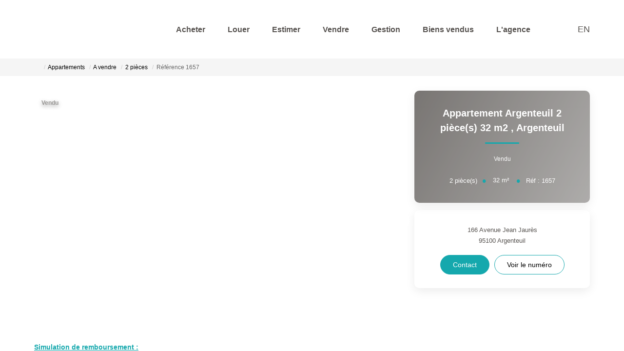

--- FILE ---
content_type: text/html; charset=UTF-8
request_url: https://www.evim-immobilier.com/fiches/3-33-28_35255932/appartement-argenteuil-2-piece-s-32-m2.html
body_size: 2329
content:
<!DOCTYPE html>
<html lang="en">
<head>
    <meta charset="utf-8">
    <meta name="viewport" content="width=device-width, initial-scale=1">
    <title></title>
    <style>
        body {
            font-family: "Arial";
        }
    </style>
    <script type="text/javascript">
    window.awsWafCookieDomainList = [];
    window.gokuProps = {
"key":"AQIDAHjcYu/GjX+QlghicBgQ/7bFaQZ+m5FKCMDnO+vTbNg96AFDokr5HW6DZ0/hS/Z5mFOgAAAAfjB8BgkqhkiG9w0BBwagbzBtAgEAMGgGCSqGSIb3DQEHATAeBglghkgBZQMEAS4wEQQMZavlo0MmQynxYOV0AgEQgDtsTUkdNMIcz9YtSidyiOfeVzeGgwVJYFbaiqvSFbD6HPk0ws5NSrUgEN4Q1OhD7Bzyq8nPd0Hy5/GSbw==",
          "iv":"CgAFnSK2gwAAA0nY",
          "context":"wNbvcGMIN90i01wPBUsvQC82geVm57Nr9P9g+lSdHWJIZc7Ht+RQwWu1mo1m5EEB+EyTMiut1cW+08ITt9XWrIMTsmpMZLVPxrDVmWiTJFv0XzjkBN4VugWivOL7+ZSrDfsRqF0fWae/wd44hC//KwkWSbin0zSMgnZYGd+bWQU337HaQX4UwVO+VAyN9PGGucjlziCecHSkTKH1KcttuqC3GpksiUkvf2a1RbekjUc6WXVdF28ob0VltzYJey2vVA254hM+dxWZIfWNP+kGZX2ediL/58pJcij2Kzmup4Z6kK8DpvGyJELDJDKDdFSvcq4FArJQqf9bnMCRSDwgEcAf6wdeKZqvbVkCZrBeH2e72n52ur18lsqRBMGYV3p/1Q+4cq+oPiJQdZbtt5JfGUSbvVCnUP8D/58Fp2iT44eY5C1KgWfTqdnhSVdc9YGsKOD221eBtim0L6wpDN8hMCnSISWJYTX3cjfl1ByvAMMV+D98h3Kbi6ieEqkWzkjViK3NC+uWmR/WjmpN6YkeMJ2CHcm3PCyinrjOSKyV+jJ27QDHPux2/C/NfJSu1QMTIVhgQbDPOdnf4Qy02Bq1vUwwcSOyY1TfEWfTlkJIdrNLWgPcXcPE/RJFXBbXIZ8DPJgZjHVsXRc+m5ztw4l7QVrlpW8I1JwjmRm4U/gjb276XBtZVfX+rP7gUwG6ELL3pMDcCSCu//tSIpDo6rhyqL2ZHtcyq9rTORqzQMyvmh0x1MohTgQpWglbTm40Bt3qWbuRK1omdRIsG175G9BemMS2pQI9En9DVw=="
};
    </script>
    <script src="https://7813e45193b3.47e58bb0.eu-west-3.token.awswaf.com/7813e45193b3/28fa1170bc90/1cc501575660/challenge.js"></script>
</head>
<body>
    <div id="challenge-container"></div>
    <script type="text/javascript">
        AwsWafIntegration.saveReferrer();
        AwsWafIntegration.checkForceRefresh().then((forceRefresh) => {
            if (forceRefresh) {
                AwsWafIntegration.forceRefreshToken().then(() => {
                    window.location.reload(true);
                });
            } else {
                AwsWafIntegration.getToken().then(() => {
                    window.location.reload(true);
                });
            }
        });
    </script>
    <noscript>
        <h1>JavaScript is disabled</h1>
        In order to continue, we need to verify that you're not a robot.
        This requires JavaScript. Enable JavaScript and then reload the page.
    </noscript>
</body>
</html>

--- FILE ---
content_type: text/css
request_url: https://www.evim-immobilier.com/templates/_share/modules/outdated_browser/public/build/outdated_browser.84f124e7.css
body_size: 378
content:
#outdated{background-color:#f25648;color:#fff;display:none;font-family:Open Sans,Segoe UI,sans-serif;left:0;overflow:hidden;padding:0 24px 24px 0;position:absolute;position:fixed;text-align:center;text-transform:uppercase;top:0;width:100%;z-index:1500}#outdated.fullscreen{height:100%}#outdated .vertical-center{display:table-cell;text-align:center;vertical-align:middle}#outdated h6{font-size:25px;line-height:25px;margin:12px 0}#outdated p{font-size:12px;line-height:12px;margin:0}#outdated #buttonUpdateBrowser{border:2px solid #fff;color:#fff;cursor:pointer;display:block;margin:30px auto 0;padding:10px 20px;position:relative;text-decoration:none;width:230px}#outdated #buttonUpdateBrowser:hover{background-color:#fff;color:#f25648}#outdated .last{display:inline-table;height:20px;position:absolute;right:70px;top:10px;width:auto}#outdated .last[dir=rtl]{left:25px!important;right:auto!important}#outdated #buttonCloseUpdateBrowser{color:#fff;display:block;font-size:36px;height:100%;line-height:36px;position:relative;text-decoration:none;width:100%}

--- FILE ---
content_type: text/css
request_url: https://www.evim-immobilier.com/templates/template_camus/public/build/template_camus.75143949.css
body_size: 123
content:
.header-row{gap:1.6rem}.logo-header{flex:1;height:var(--height-menu);max-width:20rem;text-align:center;padding:10px 0}@media (min-width:992px){.logo-header{text-align:left}}.logo-header.home-logo{height:var(--height-logo)}.logo-header.small{height:var(--height-menu)}.logo-header-link{display:inline-block;height:100%}.logo-header img{height:100%;-o-object-fit:contain;object-fit:contain;-o-object-position:center;object-position:center;width:100%}


--- FILE ---
content_type: text/css
request_url: https://www.evim-immobilier.com/templates/_share/modules/legacy_cookie_consent/public/build/cookieConsentBlock.d4bbb5be.css
body_size: 403
content:
#cookie-banner{background:#eee!important;bottom:0;color:#333!important;float:none;font-size:14px;left:0;line-height:22px;padding:30px 0;position:fixed;right:0;z-index:2000}#cookie-banner.top-position{bottom:unset;top:0}#cookie-banner .container_center{box-sizing:border-box;max-width:100%;padding:0 15px}#cookie-banner .close_cookie_banner{position:absolute;right:30px;top:15px}#cookie-banner a{color:#333}#cookie-banner a :hover{text-decoration:underline}#cookie-banner .cookie-btn{padding-top:15px;text-align:center;width:100%}#cookie-banner .btn{background:#fff;background-image:none;border:1px solid #333;border-radius:0;color:#333;cursor:pointer;display:inline-block;font-size:15px;font-weight:500;line-height:1.42857143;margin-bottom:0;padding:6px 12px;text-align:center;touch-action:manipulation;transition:all .5s ease;-webkit-user-select:none;-moz-user-select:none;user-select:none;vertical-align:middle;white-space:nowrap}#cookie-banner .btn:hover{background:#333;color:#fff;text-decoration:none}#cookie-banner .btn+.btn{margin-left:30px}#cookie-banner h4{font-weight:600}@media print{#cookie-banner{display:none!important}}

--- FILE ---
content_type: text/css
request_url: https://www.evim-immobilier.com/templates/template_camus/catalog/css/listing.css
body_size: 3629
content:
.clearfix {
  *zoom: 1;
}
.clearfix:before,
.clearfix:after {
  display: table;
  content: "";
  line-height: 0;
}
.clearfix:after {
  clear: both;
}
.hide-text {
  font: 0/0 a;
  color: transparent;
  text-shadow: none;
  background-color: transparent;
  border: 0;
}
.input-block-level {
  display: block;
  width: 100%;
  min-height: 30px;
  -webkit-box-sizing: border-box;
  -moz-box-sizing: border-box;
  box-sizing: border-box;
}
.listing-item .data-list--bullet .data-list__item ~ .data-list__item:before {
  color: var(--color-2, #fe5f55);
  font-size: 30px;
  line-height: 30px;
}
#listing_bien {
  display: flex;
  flex-wrap: wrap;
  align-items: flex-start;
  justify-content: flex-start;
  min-height: calc(100vh - 120px);
  -webkit-transition: all 0.2s ease;
  -moz-transition: all 0.2s ease;
  -ms-transition: all 0.2s ease;
  -o-transition: all 0.2s ease;
  transition: all 0.2s ease;
}
#listing_bien.dark-mode .listing-item .product-price {
  color: var(--color-2, #fe5f55);
}
#listing_bien.dark-mode .listing-item .cell-product .pictos-product li div {
  background: var(--color-1, #003049);
  padding: 2px 10px;
}
#listing_bien.dark-mode .listing-item .cell-product .pictos-product li div.vv {
  background: var(--color-2, #fe5f55);
}
#listing_bien form {
  width: 100%;
}
#listing_carto {
  border-radius: var(--border-radius, 10px);
  overflow: hidden;
  height: 0;
  margin-bottom: 30px;
  -webkit-transition: all 0.5s ease;
  -moz-transition: all 0.5s ease;
  -ms-transition: all 0.5s ease;
  -o-transition: all 0.5s ease;
  transition: all 0.5s ease;
}
#listing_carto .container-carto-listing {
  width: 100%;
  height: 350px;
}
#listing_carto .container-carto-listing > .google_maps {
  z-index: 1;
}
#listing_carto.high {
  height: 350px;
}
#modal_products_listing {
  width: 100%;
  height: 100%;
  position: fixed;
  top: 0;
  left: 0;
  z-index: 9999;
  background: rgba(255, 255, 255, 0.95);
}
#modal_products_listing .container-product {
  width: 90%;
  height: 96%;
  margin: 1% auto;
  border-radius: var(--border-radius-btn, 35px);
  overflow: hidden;
  -webkit-box-shadow: 0 0 8px rgba(0, 0, 0, 0.2);
  box-shadow: 0 0 8px rgba(0, 0, 0, 0.2);
  position: relative;
  background: #ffffff;
}
#modal_products_listing .container-product #iframe_product_listing {
  position: relative;
  height: 100%;
  width: 100%;
  z-index: 1;
}
#modal_products_listing .container-product .loading-modal-listing {
  position: absolute;
  top: 50%;
  left: 50%;
  width: 15%;
  height: 15%;
  -moz-transform: translateX(-50%) translateY(-50%);
  -webkit-transform: translateX(-50%) translateY(-50%);
  -o-transform: translateX(-50%) translateY(-50%);
  -ms-transform: translateX(-50%) translateY(-50%);
  transform: translateX(-50%) translateY(-50%);
}
#modal_products_listing .container-product .loading-modal-listing svg {
  height: 100%;
  width: 100%;
}
#modal_products_listing .close-button {
  position: absolute;
  top: 6px;
  background: var(--color-2, #fe5f55);
  padding: 23px 12px;
  border-radius: 50%;
  right: 50px;
  z-index: 100;
  cursor: pointer;
  color: #ffffff;
  font-weight: 900;
}
#modal_products_listing .close-button span {
  display: block;
  background: #ffffff;
  height: 2px;
  border-radius: 3px;
  width: 25px;
  transform: rotate(45deg);
}
#modal_products_listing .close-button span:nth-child(1) {
  margin-bottom: -2px;
  transform: rotate(-45deg);
}
.page_annonce .page-header:after {
  margin-bottom: 0;
}
#loading_button {
  float: left;
  width: 100%;
  margin-right: 25%;
  text-align: center;
  margin: 15px 0;
  -webkit-transition: all 0.3s ease;
  -moz-transition: all 0.3s ease;
  -ms-transition: all 0.3s ease;
  -o-transition: all 0.3s ease;
  transition: all 0.3s ease;
}
#loading_button.mode-carto {
  width: 50%;
  margin-right: 50%;
}
.listing-item {
  float: left;
  width: 31.5%;
  margin-right: 2.75%;
  margin-bottom: 2.75%;
  -webkit-transition: all 0.3s ease;
  -moz-transition: all 0.3s ease;
  -ms-transition: all 0.3s ease;
  -o-transition: all 0.3s ease;
  transition: all 0.3s ease;
}
.listing-item:hover,
.listing-item:focus,
.listing-item.active {
  z-index: 2;
}
.listing-item .cell-product {
  position: relative;
  box-shadow: 0 0 20px rgba(0, 0, 0, 0.1);
  border-radius: var(--border-radius, 10px);
  z-index: 0;
  -webkit-transition: all 0.3s ease;
  -moz-transition: all 0.3s ease;
  -ms-transition: all 0.3s ease;
  -o-transition: all 0.3s ease;
  transition: all 0.3s ease;
}
.listing-item .cell-product .pictos-product {
  position: absolute;
  left: 10px;
  top: 10px;
  display: flex;
  flex-wrap: wrap;
  margin: 0;
  padding: 0;
  z-index: 1;
}
.listing-item .cell-product .pictos-product li {
  list-style-type: none;
}
.listing-item .cell-product .pictos-product li div {
  background-color: var(--color-2, #fe5f55);
  border-radius: var(--border-radius-inputs);
  color: #ffffff;
  font-weight: 600;
  font-size: 12px;
  padding: 3px 5px;
  margin-right: 10px;
}
.listing-item .cell-product .pictos-product li div.vv {
  background: var(--color-1-lighten);
}
.listing-item .cell-product .pictos-product li div a {
  text-decoration: none;
}
.listing-item .cell-product .pictos-product li div .picto,
.listing-item .cell-product .pictos-product li div .text {
  display: inline-block;
  vertical-align: middle;
}
.listing-item .cell-product .pictos-product li div .picto {
  height: 15px;
  width: 15px;
  margin-right: 3px;
}
.listing-item .cell-product .pictos-product li div .picto svg {
  height: 100%;
  width: 100%;
  object-fit: contain;
  -o-object-fit: contain;
  object-position: center;
  -o-object-position: center;
}
.listing-item .cell-product .pictos-product li div .text {
  text-transform: uppercase;
}
.listing-item .cell-product .pictos-product li div .vv {
  background: var(--color-2, #fe5f55);
}
.listing-item .cell-product .link-product {
  background-color: #ffffff;
  border-radius: var(--border-radius, 10px);
  color: var(--color-1, #003049);
  text-decoration: none;
  display: flex;
  flex-direction: column;
  text-align: center;
}
.listing-item .cell-product .link-product .product-image {
  height: 250px;
  -webkit-transition: all 0.3s ease;
  -moz-transition: all 0.3s ease;
  -ms-transition: all 0.3s ease;
  -o-transition: all 0.3s ease;
  transition: all 0.3s ease;
  position: relative;
}
.listing-item .cell-product .link-product .product-image .photo,
.listing-item .cell-product .link-product .product-image .photo-hidden {
  border-radius: var(--border-radius, 10px);
  border-bottom-left-radius: 0;
  border-bottom-right-radius: 0;
  height: 100%;
  width: 100%;
  position: absolute;
  top: 0;
  left: 0;
  object-fit: cover;
  -o-object-fit: cover;
  object-position: center;
  -o-object-position: center;
}
.listing-item .cell-product .link-product .product-image .photo,
.listing-item .cell-product .link-product .product-image .photo-hidden {
  -webkit-transition: all 0.3s ease;
  -moz-transition: all 0.3s ease;
  -ms-transition: all 0.3s ease;
  -o-transition: all 0.3s ease;
  transition: all 0.3s ease;
}
.listing-item .cell-product .link-product .product-image .photo-hidden {
  visibility: hidden;
  opacity: 0;
}
.listing-item .cell-product .link-product .product-image .bulle-nego {
  position: absolute;
  bottom: 20px;
  right: 20px;
  visibility: hidden;
  width: 50px;
  height: 50px;
  border-radius: 50%;
  overflow: hidden;
  animation-duration: 0.6s;
  animation-iteration-count: initial;
  transform-origin: bottom;
  z-index: 0;
  -webkit-transition: all 0.3s ease;
  -moz-transition: all 0.3s ease;
  -ms-transition: all 0.3s ease;
  -o-transition: all 0.3s ease;
  transition: all 0.3s ease;
}
.listing-item .cell-product .link-product .product-image .bulle-nego img {
  object-fit: cover;
  -o-object-fit: cover;
  object-position: center;
  -o-object-position: center;
  width: 100%;
  height: 100%;
}
.listing-item .cell-product .link-product .product-image:hover .photo {
  visibility: hidden;
  opacity: 0;
}
.listing-item .cell-product .link-product .product-image:hover .photo-hidden {
  visibility: visible;
  opacity: 1;
}
.listing-item .cell-product .product-infos {
  padding: 20px 25px;
  position: relative;
  border-bottom-right-radius: 16px;
  border-bottom-left-radius: 16px;
}
.listing-item .cell-product .product-infos .product-name,
.listing-item .cell-product .product-infos .product-localisation {
  margin-bottom: 5px;
}
.listing-item .cell-product .product-infos .product-short-infos {
  font-weight: 500;
  color: #000000;
  display: flex;
  justify-content: center;
  align-items: center;
}
.listing-item .cell-product .product-infos .product-short-infos .txt {
  margin-bottom: 0;
}
.listing-item .cell-product .product-infos .product-name {
  color: var(--color-1, #003049);
  font-size: 18px;
  font-weight: 600;
  font-family: var(--font-1);
  overflow: hidden;
  text-overflow: ellipsis;
}
.listing-item .cell-product .product-infos .arrow-up {
  position: absolute;
  top: -10px;
  left: 0;
  right: 0;
  margin: auto;
  width: 0;
  height: 0;
  border-left: 15px solid transparent;
  border-right: 15px solid transparent;
  border-bottom: 15px solid #ffffff;
}
.listing-item .cell-product .product-infos .ellipsis {
  overflow: hidden;
  text-overflow: ellipsis;
}
.listing-item .cell-product .product-infos .ellipsis span {
  white-space: nowrap;
}
.listing-item .cell-product .product-infos .product-price {
  margin: 15px 0 10px;
  color: var(--color-1-70);
  font-weight: 900;
  font-size: 16px;
  min-height: 40px;
}
.listing-item .cell-product .product-infos .product-price .price_honoraires_acquereur {
  color: #666666;
  font-weight: 400;
  font-size: 10px;
  display: block;
  margin-top: 5px;
}
.listing-item .cell-product .product-infos .dot {
  color: var(--color-2, #fe5f55);
  font-size: 30px;
  margin: 0 8px;
  margin-bottom: 5px;
}
.listing-item .cell-product .product-infos .product-ref {
  font-weight: bold;
  font-size: 12px;
}
.listing-item .cell-product .product-infos .product-bottom-infos {
  margin-top: 5px;
  padding-top: 15px;
  border-top: solid 0.1em #D9D9D9;
  color: #666666;
  display: flex;
  justify-content: space-evenly;
  min-height: 56px;
}
.listing-item .cell-product .product-infos .product-bottom-infos .icon-apercu,
.listing-item .cell-product .product-infos .product-bottom-infos .icon-favori {
  font-size: 1.6em;
  margin-right: 10px;
}
.listing-item .cell-product .product-infos .product-bottom-infos .icon-apercu.added:before,
.listing-item .cell-product .product-infos .product-bottom-infos .icon-favori.added:before {
  color: var(--color-2, #fe5f55);
}
.listing-item .cell-product .product-infos .product-bottom-infos .icon-favori {
  font-size: 1.2em;
}
.listing-item .cell-product .product-infos .product-bottom-infos a {
  color: #666666;
}
.listing-item .cell-product:hover {
  -webkit-box-shadow: 0px 0px 10px rgba(0, 0, 0, 0.2);
  box-shadow: 0px 0px 10px rgba(0, 0, 0, 0.2);
}
.listing-item .cell-product:hover .link-product .product-image .bulle-nego {
  visibility: visible;
  animation-name: shiverInUp;
  animation-timing-function: ease;
}
.listing-item:nth-of-type(3n) {
  margin-right: 0;
}
.btn_retour_fiche_agence {
  color: var(--color-2, #fe5f55);
  font-weight: 600;
}
.btn_retour_fiche_agence:hover {
  color: var(--color-1, #003049);
}
#loading_img_listing,
#loading_img_listing_prev {
  float: left;
  width: 100%;
  padding-right: 25%;
  height: 50px;
  margin-bottom: 30px;
}
#loading_img_listing svg,
#loading_img_listing_prev svg {
  height: 100%;
  width: 100%;
}
.switch-checkbox {
  position: relative;
  display: inline-block;
  width: 40px;
  height: 18px;
}
.switch-checkbox input {
  opacity: 0;
  width: 0;
  height: 0;
}
.switch-checkbox input:checked + .slider {
  background-color: var(--color-2, #fe5f55);
}
.switch-checkbox input:checked + .slider:before {
  -webkit-transform: translateX(21px);
  -ms-transform: translateX(21px);
  transform: translateX(21px);
}
.switch-checkbox .slider {
  position: absolute;
  cursor: pointer;
  top: 0;
  left: 0;
  right: 0;
  bottom: 0;
  background-color: #ccc;
  -webkit-transition: all 0.4s ease;
  -moz-transition: all 0.4s ease;
  -ms-transition: all 0.4s ease;
  -o-transition: all 0.4s ease;
  transition: all 0.4s ease;
}
.switch-checkbox .slider:before {
  position: absolute;
  content: "";
  height: 14px;
  width: 14px;
  left: 2px;
  bottom: 2px;
  background-color: #FFF;
  -webkit-transition: .4s;
  transition: .4s;
}
.switch-checkbox .slider.round {
  border-radius: 34px;
}
.switch-checkbox .slider.round:before {
  border-radius: 50%;
}
.alert-fixed {
  position: fixed;
  right: -65px;
  transform: rotate(90deg);
  background: var(--color-2, #fe5f55);
  z-index: 2;
  padding: 10px 10px 5px 10px;
  border-radius: var(--border-radius-inputs);
}
.alert-fixed a,
.alert-fixed i:before {
  color: #ffffff;
  font-weight: 500;
}
.alert-fixed i {
  margin-right: 10px;
  font-size: 1.3em;
}
.barre-navigation-top {
  margin-bottom: 30px;
  width: 100%;
  display: flex;
  flex-wrap: wrap;
  justify-content: space-between;
  gap: 10px;
}
.barre-navigation-top .row-results {
  text-align: center;
  color: #666666;
  font-size: 13px;
}
.barre-navigation-top .tri {
  text-align: right;
}
.barre-navigation-top .tri .text-tri,
.barre-navigation-top .tri .input-tri {
  display: inline-block;
  vertical-align: middle;
}
.barre-navigation-top .tri .text-tri {
  font-weight: 600;
}
.barre-navigation-top .tri .input-tri {
  position: relative;
}
.barre-navigation-top .tri .input-tri:after {
  content: "\e904";
  font-family: 'camus';
  display: block;
  position: absolute;
  right: 0;
  top: 20%;
  color: var(--color-2, #fe5f55);
  font-size: 0.8em;
  transform: rotate(90deg);
}
.barre-navigation-top .tri .input-tri .form-control {
  width: auto;
  height: auto;
  padding: 4px 16px 4px 6px;
  border: 0;
  cursor: pointer;
  font-weight: 600;
  color: #000000;
  -moz-appearance: none;
  -webkit-appearance: none;
  appearance: none;
}
.barre-navigation-top .switch-map {
  text-align: left;
}
.barre-navigation-top .switch-map .text-switch,
.barre-navigation-top .switch-map .switch-checkbox {
  display: inline-block;
  vertical-align: middle;
}
.barre-navigation-top .switch-map .text-switch {
  font-weight: 600;
  margin-right: 5px;
}
.barre-navigation-top .switch-map .switch-checkbox {
  margin: 0;
}
.barre-navigation-bottom .pagination {
  width: 100%;
  display: flex;
  justify-content: center;
}
.barre-navigation-bottom .pagination li:first-child {
  position: absolute;
  left: 15px;
}
.barre-navigation-bottom .pagination .active {
  margin-right: 0;
  position: initial !important;
}
.barre-navigation-bottom .pagination li:last-child {
  position: absolute;
  right: 15px;
}
.barre-navigation-bottom .pagination li:first-child a,
.barre-navigation-bottom .pagination li .page_suivante {
  border: solid 1px var(--color-2, #fe5f55);
  background-color: #ffffff;
  color: #000000;
  border-radius: var(--border-radius-btn, 35px);
}
.barre-navigation-bottom .pagination li:first-child a:hover,
.barre-navigation-bottom .pagination li .page_suivante:hover {
  background-color: #f5f5f5;
}
.barre-navigation-bottom .pagination li:first-child a:hover span,
.barre-navigation-bottom .pagination li .page_suivante:hover span {
  color: #000000 !important;
}
.barre-navigation-bottom .pagination li > span,
.barre-navigation-bottom .pagination li > a {
  background: transparent;
  color: #000000;
  padding: 5px 11px;
}
.barre-navigation-bottom .pagination li:not(.active) span:hover {
  color: var(--color-2, #fe5f55);
}
.barre-navigation-bottom .pagination li.active {
  margin-right: 0;
}
.barre-navigation-bottom .pagination li.active span {
  background: transparent linear-gradient(136deg, var(--color-1, #003049) 0%, var(--color-1-lighten) 100%) 0% 0% no-repeat padding-box;
  border-radius: var(--border-radius-btn, 35px);
  color: #ffffff;
}
.products_selled .entry-header {
  text-align: center;
}
.products_selled .entry-header .page-header {
  margin-top: 60px;
  margin-bottom: 40px;
}
.products_selled .entry-content .row-carto {
  width: 100%;
  margin-top: 40px;
  margin-bottom: 40px;
}
.products_selled .search-form #find_sold .row-inputs {
  padding: 20px;
  display: flex;
  justify-content: center;
  width: 100%;
  background-color: #cdd2d75e;
}
.products_selled .search-form #find_sold .row-inputs .btn-submit {
  width: 100%;
}
.products_selled .search-form #find_sold .row-inputs .btn-submit .btn.btn-primary {
  width: 100%;
}
.products_selled .search-form #find_sold .col-input {
  text-align: center;
}
.products_selled .search-form #find_sold .col-input:first-child {
  padding: 0px 8px 0px 0px;
}
.products_selled .search-form #find_sold .col-input + .col-input:not(:last-child) {
  padding: 0px 8px 0px 8px;
}
.products_selled .search-form #find_sold .col-input:last-child {
  padding: 0px 0px 0px 8px;
  justify-content: center;
  display: flex;
}
@media (max-width: 1400px) {
  .page_products_info .rowpopup .btn-popup .list-share-product {
    display: none;
  }
}
@media (max-width: 1199px) {
  .listing-item .cell-product .pictos-product {
    top: 10px;
    left: 10px;
  }
  .listing-item .cell-product .pictos-product li .picto {
    height: 13px;
    width: 13px;
  }
  .listing-item .cell-product .pictos-product li .text {
    font-size: 10px;
  }
  .listing-item .cell-product .link-product .product-image {
    height: 200px;
  }
  .listing-item .cell-product .link-product .product-image .bulle-nego .photo-nego {
    width: 30px;
    height: 30px;
  }
  .listing-item .cell-product .link-product .product-image .bulle-nego .nego-name {
    font-size: 12px;
  }
  .listing-item .cell-product .link-product .product-infos {
    padding: 20px 15px;
  }
  .listing-item .cell-product .link-product .product-infos .product-transac {
    font-size: 10px;
  }
  .listing-item .cell-product .link-product .product-infos .product-bulles .bulle {
    padding: 4px 9px;
  }
  .listing-item .cell-product .link-product .product-infos .product-bulles .bulle:not(:last-child) {
    margin-right: 3px;
  }
  .listing-item .cell-product .link-product .product-infos .product-bulles .bulle .picto {
    height: 16px;
    width: 16px;
  }
  .listing-item .cell-product .link-product .product-infos .product-bulles .bulle .value {
    font-size: 12px;
  }
}
@media (max-width: 991px) {
  #listing_bien {
    justify-content: space-between;
  }
  #listing_bien.mode-carto .listing-item {
    width: 49%;
    margin-right: 0;
  }
  #listing_bien:not(.mode-carto) .listing-item {
    width: 49%;
    margin-right: 0;
  }
  #listing_bien:not(.mode-carto) .listing-item:nth-of-type(3n):not(:nth-of-type(2n)) {
    margin-right: 2%;
  }
  #listing_bien:not(.mode-carto) .listing-item:nth-of-type(2n) {
    margin-right: 0;
  }
  .barre-navigation-bottom .pagination li:first-child {
    margin-right: 20%;
  }
  .barre-navigation-bottom .pagination .active {
    margin-right: 0;
  }
  .barre-navigation-bottom .pagination li:last-child {
    margin-left: 20%;
  }
}
@media (max-width: 767px) {
  body.modal-product-open {
    overflow: hidden;
  }
  #modal_products_listing {
    height: 100vh;
    width: 100vw;
    z-index: 99;
  }
  #modal_products_listing .container-product {
    border-top-left-radius: 0;
  }
  #modal_products_listing .close-button {
    top: 10px;
    right: 10px;
  }
  #listing_bien.mode-carto,
  #listing_bien:not(.mode-carto) {
    width: 100%;
  }
  #listing_bien.mode-carto .listing-item,
  #listing_bien:not(.mode-carto) .listing-item,
  #listing_bien.mode-carto .listing-item:nth-of-type(3n):not(:nth-of-type(2n)),
  #listing_bien:not(.mode-carto) .listing-item:nth-of-type(3n):not(:nth-of-type(2n)) {
    width: 100%;
    margin-right: 0;
  }
  .barre-navigation-top {
    padding-right: 0;
    padding-top: 30px;
    font-size: 12px;
  }
  .barre-navigation-top .switch-map {
    width: 100%;
  }
  .barre-navigation-bottom .pagination li:first-child {
    margin-right: 0;
  }
  .barre-navigation-bottom .pagination .active {
    margin-right: 0;
  }
  .barre-navigation-bottom .pagination li:last-child {
    margin-left: 0;
  }
  #listing_box_ad,
  #box_loading_ad {
    width: 100%;
  }
  #listing_box_ad {
    padding-left: 0;
  }
  #loading_button,
  #loading_button.mode-carto {
    width: 100%;
    margin-right: 0;
  }
  #listing_carto {
    position: fixed;
    top: 300px !important;
    left: unset;
    right: 0;
    width: 100%;
    z-index: 11;
  }
  #listing_carto .container-carto-listing {
    height: 450px;
  }
  #listing_carto.high {
    height: 450px;
  }
  .listing-item {
    margin-bottom: 30px;
  }
  .listing-item .cell-product,
  .listing-item .cell-product:hover,
  .listing-item .cell-product:focus {
    margin-bottom: 0;
  }
  .listing-item .cell-product .link-product .product-image,
  .listing-item .cell-product:hover .link-product .product-image,
  .listing-item .cell-product:focus .link-product .product-image {
    height: 250px;
  }
  .page_products_info .pop-up {
    overflow: scroll;
  }
}
.popup_product_listing .item-product .product-selection {
  border-radius: 0;
}
.popup_product_listing svg {
  height: 20px;
}
.popup_product_listing .product-bulles {
  display: flex;
}
.popup_product_listing .product-bulles .bulle {
  margin: 10px;
}
.popup_product_listing .product-btn span {
  vertical-align: top;
}
.popup_product_listing .header-popup {
  font-size: 20px;
  font-weight: 600;
  margin-bottom: 15px;
}
.popup_product_listing .body-popup .content-popup .text {
  display: block;
  width: 100%;
  line-height: 1.5em;
  font-size: 1.2em;
}


--- FILE ---
content_type: application/javascript
request_url: https://www.evim-immobilier.com/templates/_share/web/public/build/app.7925e2fa.js
body_size: 15183
content:
!function(){"use strict";var n,t={422:function(n,t,e){var r=e(601),o=e.n(r),i=e(314),a=e.n(i),c=e(417),s=e.n(c),d=new URL(e(574),e.b),l=new URL(e(564),e.b),p=a()(o()),m=s()(d),u=s()(l);p.push([n.id,"@font-face {\n  font-family: \"Material Icons\";\n  font-style: normal;\n  font-weight: 400;\n  font-display: block;\n  src: url("+m+") format(\"woff2\"), url("+u+") format(\"woff\");\n}\n.material-icons {\n  font-family: \"Material Icons\";\n  font-weight: normal;\n  font-style: normal;\n  font-size: 24px;\n  line-height: 1;\n  letter-spacing: normal;\n  text-transform: none;\n  display: inline-block;\n  white-space: nowrap;\n  word-wrap: normal;\n  direction: ltr;\n  -webkit-font-smoothing: antialiased;\n  -moz-osx-font-smoothing: grayscale;\n  text-rendering: optimizeLegibility;\n  font-feature-settings: \"liga\";\n}\n\n.mdc-typography {\n  -moz-osx-font-smoothing: grayscale;\n  -webkit-font-smoothing: antialiased;\n  font-family: Roboto, sans-serif;\n  /* @alternate */\n  font-family: var(--mdc-typography-font-family, Roboto, sans-serif);\n}\n\n.mdc-typography--headline1 {\n  -moz-osx-font-smoothing: grayscale;\n  -webkit-font-smoothing: antialiased;\n  font-family: Roboto, sans-serif;\n  /* @alternate */\n  font-family: var(--mdc-typography-headline1-font-family, var(--mdc-typography-font-family, Roboto, sans-serif));\n  font-size: 6rem;\n  /* @alternate */\n  font-size: var(--mdc-typography-headline1-font-size, 6rem);\n  line-height: 6rem;\n  /* @alternate */\n  line-height: var(--mdc-typography-headline1-line-height, 6rem);\n  font-weight: 300;\n  /* @alternate */\n  font-weight: var(--mdc-typography-headline1-font-weight, 300);\n  letter-spacing: -0.015625em;\n  /* @alternate */\n  letter-spacing: var(--mdc-typography-headline1-letter-spacing, -0.015625em);\n  text-decoration: inherit;\n  /* @alternate */\n  -webkit-text-decoration: var(--mdc-typography-headline1-text-decoration, inherit);\n          text-decoration: var(--mdc-typography-headline1-text-decoration, inherit);\n  text-transform: inherit;\n  /* @alternate */\n  text-transform: var(--mdc-typography-headline1-text-transform, inherit);\n}\n\n.mdc-typography--headline2 {\n  -moz-osx-font-smoothing: grayscale;\n  -webkit-font-smoothing: antialiased;\n  font-family: Roboto, sans-serif;\n  /* @alternate */\n  font-family: var(--mdc-typography-headline2-font-family, var(--mdc-typography-font-family, Roboto, sans-serif));\n  font-size: 3.75rem;\n  /* @alternate */\n  font-size: var(--mdc-typography-headline2-font-size, 3.75rem);\n  line-height: 3.75rem;\n  /* @alternate */\n  line-height: var(--mdc-typography-headline2-line-height, 3.75rem);\n  font-weight: 300;\n  /* @alternate */\n  font-weight: var(--mdc-typography-headline2-font-weight, 300);\n  letter-spacing: -0.0083333333em;\n  /* @alternate */\n  letter-spacing: var(--mdc-typography-headline2-letter-spacing, -0.0083333333em);\n  text-decoration: inherit;\n  /* @alternate */\n  -webkit-text-decoration: var(--mdc-typography-headline2-text-decoration, inherit);\n          text-decoration: var(--mdc-typography-headline2-text-decoration, inherit);\n  text-transform: inherit;\n  /* @alternate */\n  text-transform: var(--mdc-typography-headline2-text-transform, inherit);\n}\n\n.mdc-typography--headline3 {\n  -moz-osx-font-smoothing: grayscale;\n  -webkit-font-smoothing: antialiased;\n  font-family: Roboto, sans-serif;\n  /* @alternate */\n  font-family: var(--mdc-typography-headline3-font-family, var(--mdc-typography-font-family, Roboto, sans-serif));\n  font-size: 3rem;\n  /* @alternate */\n  font-size: var(--mdc-typography-headline3-font-size, 3rem);\n  line-height: 3.125rem;\n  /* @alternate */\n  line-height: var(--mdc-typography-headline3-line-height, 3.125rem);\n  font-weight: 400;\n  /* @alternate */\n  font-weight: var(--mdc-typography-headline3-font-weight, 400);\n  letter-spacing: normal;\n  /* @alternate */\n  letter-spacing: var(--mdc-typography-headline3-letter-spacing, normal);\n  text-decoration: inherit;\n  /* @alternate */\n  -webkit-text-decoration: var(--mdc-typography-headline3-text-decoration, inherit);\n          text-decoration: var(--mdc-typography-headline3-text-decoration, inherit);\n  text-transform: inherit;\n  /* @alternate */\n  text-transform: var(--mdc-typography-headline3-text-transform, inherit);\n}\n\n.mdc-typography--headline4 {\n  -moz-osx-font-smoothing: grayscale;\n  -webkit-font-smoothing: antialiased;\n  font-family: Roboto, sans-serif;\n  /* @alternate */\n  font-family: var(--mdc-typography-headline4-font-family, var(--mdc-typography-font-family, Roboto, sans-serif));\n  font-size: 2.125rem;\n  /* @alternate */\n  font-size: var(--mdc-typography-headline4-font-size, 2.125rem);\n  line-height: 2.5rem;\n  /* @alternate */\n  line-height: var(--mdc-typography-headline4-line-height, 2.5rem);\n  font-weight: 400;\n  /* @alternate */\n  font-weight: var(--mdc-typography-headline4-font-weight, 400);\n  letter-spacing: 0.0073529412em;\n  /* @alternate */\n  letter-spacing: var(--mdc-typography-headline4-letter-spacing, 0.0073529412em);\n  text-decoration: inherit;\n  /* @alternate */\n  -webkit-text-decoration: var(--mdc-typography-headline4-text-decoration, inherit);\n          text-decoration: var(--mdc-typography-headline4-text-decoration, inherit);\n  text-transform: inherit;\n  /* @alternate */\n  text-transform: var(--mdc-typography-headline4-text-transform, inherit);\n}\n\n.mdc-typography--headline5 {\n  -moz-osx-font-smoothing: grayscale;\n  -webkit-font-smoothing: antialiased;\n  font-family: Roboto, sans-serif;\n  /* @alternate */\n  font-family: var(--mdc-typography-headline5-font-family, var(--mdc-typography-font-family, Roboto, sans-serif));\n  font-size: 1.5rem;\n  /* @alternate */\n  font-size: var(--mdc-typography-headline5-font-size, 1.5rem);\n  line-height: 2rem;\n  /* @alternate */\n  line-height: var(--mdc-typography-headline5-line-height, 2rem);\n  font-weight: 400;\n  /* @alternate */\n  font-weight: var(--mdc-typography-headline5-font-weight, 400);\n  letter-spacing: normal;\n  /* @alternate */\n  letter-spacing: var(--mdc-typography-headline5-letter-spacing, normal);\n  text-decoration: inherit;\n  /* @alternate */\n  -webkit-text-decoration: var(--mdc-typography-headline5-text-decoration, inherit);\n          text-decoration: var(--mdc-typography-headline5-text-decoration, inherit);\n  text-transform: inherit;\n  /* @alternate */\n  text-transform: var(--mdc-typography-headline5-text-transform, inherit);\n}\n\n.mdc-typography--headline6 {\n  -moz-osx-font-smoothing: grayscale;\n  -webkit-font-smoothing: antialiased;\n  font-family: Roboto, sans-serif;\n  /* @alternate */\n  font-family: var(--mdc-typography-headline6-font-family, var(--mdc-typography-font-family, Roboto, sans-serif));\n  font-size: 1.25rem;\n  /* @alternate */\n  font-size: var(--mdc-typography-headline6-font-size, 1.25rem);\n  line-height: 2rem;\n  /* @alternate */\n  line-height: var(--mdc-typography-headline6-line-height, 2rem);\n  font-weight: 500;\n  /* @alternate */\n  font-weight: var(--mdc-typography-headline6-font-weight, 500);\n  letter-spacing: 0.0125em;\n  /* @alternate */\n  letter-spacing: var(--mdc-typography-headline6-letter-spacing, 0.0125em);\n  text-decoration: inherit;\n  /* @alternate */\n  -webkit-text-decoration: var(--mdc-typography-headline6-text-decoration, inherit);\n          text-decoration: var(--mdc-typography-headline6-text-decoration, inherit);\n  text-transform: inherit;\n  /* @alternate */\n  text-transform: var(--mdc-typography-headline6-text-transform, inherit);\n}\n\n.mdc-typography--subtitle1 {\n  -moz-osx-font-smoothing: grayscale;\n  -webkit-font-smoothing: antialiased;\n  font-family: Roboto, sans-serif;\n  /* @alternate */\n  font-family: var(--mdc-typography-subtitle1-font-family, var(--mdc-typography-font-family, Roboto, sans-serif));\n  font-size: 1rem;\n  /* @alternate */\n  font-size: var(--mdc-typography-subtitle1-font-size, 1rem);\n  line-height: 1.75rem;\n  /* @alternate */\n  line-height: var(--mdc-typography-subtitle1-line-height, 1.75rem);\n  font-weight: 400;\n  /* @alternate */\n  font-weight: var(--mdc-typography-subtitle1-font-weight, 400);\n  letter-spacing: 0.009375em;\n  /* @alternate */\n  letter-spacing: var(--mdc-typography-subtitle1-letter-spacing, 0.009375em);\n  text-decoration: inherit;\n  /* @alternate */\n  -webkit-text-decoration: var(--mdc-typography-subtitle1-text-decoration, inherit);\n          text-decoration: var(--mdc-typography-subtitle1-text-decoration, inherit);\n  text-transform: inherit;\n  /* @alternate */\n  text-transform: var(--mdc-typography-subtitle1-text-transform, inherit);\n}\n\n.mdc-typography--subtitle2 {\n  -moz-osx-font-smoothing: grayscale;\n  -webkit-font-smoothing: antialiased;\n  font-family: Roboto, sans-serif;\n  /* @alternate */\n  font-family: var(--mdc-typography-subtitle2-font-family, var(--mdc-typography-font-family, Roboto, sans-serif));\n  font-size: 0.875rem;\n  /* @alternate */\n  font-size: var(--mdc-typography-subtitle2-font-size, 0.875rem);\n  line-height: 1.375rem;\n  /* @alternate */\n  line-height: var(--mdc-typography-subtitle2-line-height, 1.375rem);\n  font-weight: 500;\n  /* @alternate */\n  font-weight: var(--mdc-typography-subtitle2-font-weight, 500);\n  letter-spacing: 0.0071428571em;\n  /* @alternate */\n  letter-spacing: var(--mdc-typography-subtitle2-letter-spacing, 0.0071428571em);\n  text-decoration: inherit;\n  /* @alternate */\n  -webkit-text-decoration: var(--mdc-typography-subtitle2-text-decoration, inherit);\n          text-decoration: var(--mdc-typography-subtitle2-text-decoration, inherit);\n  text-transform: inherit;\n  /* @alternate */\n  text-transform: var(--mdc-typography-subtitle2-text-transform, inherit);\n}\n\n.mdc-typography--body1 {\n  -moz-osx-font-smoothing: grayscale;\n  -webkit-font-smoothing: antialiased;\n  font-family: Roboto, sans-serif;\n  /* @alternate */\n  font-family: var(--mdc-typography-body1-font-family, var(--mdc-typography-font-family, Roboto, sans-serif));\n  font-size: 1rem;\n  /* @alternate */\n  font-size: var(--mdc-typography-body1-font-size, 1rem);\n  line-height: 1.5rem;\n  /* @alternate */\n  line-height: var(--mdc-typography-body1-line-height, 1.5rem);\n  font-weight: 400;\n  /* @alternate */\n  font-weight: var(--mdc-typography-body1-font-weight, 400);\n  letter-spacing: 0.03125em;\n  /* @alternate */\n  letter-spacing: var(--mdc-typography-body1-letter-spacing, 0.03125em);\n  text-decoration: inherit;\n  /* @alternate */\n  -webkit-text-decoration: var(--mdc-typography-body1-text-decoration, inherit);\n          text-decoration: var(--mdc-typography-body1-text-decoration, inherit);\n  text-transform: inherit;\n  /* @alternate */\n  text-transform: var(--mdc-typography-body1-text-transform, inherit);\n}\n\n.mdc-typography--body2 {\n  -moz-osx-font-smoothing: grayscale;\n  -webkit-font-smoothing: antialiased;\n  font-family: Roboto, sans-serif;\n  /* @alternate */\n  font-family: var(--mdc-typography-body2-font-family, var(--mdc-typography-font-family, Roboto, sans-serif));\n  font-size: 0.875rem;\n  /* @alternate */\n  font-size: var(--mdc-typography-body2-font-size, 0.875rem);\n  line-height: 1.25rem;\n  /* @alternate */\n  line-height: var(--mdc-typography-body2-line-height, 1.25rem);\n  font-weight: 400;\n  /* @alternate */\n  font-weight: var(--mdc-typography-body2-font-weight, 400);\n  letter-spacing: 0.0178571429em;\n  /* @alternate */\n  letter-spacing: var(--mdc-typography-body2-letter-spacing, 0.0178571429em);\n  text-decoration: inherit;\n  /* @alternate */\n  -webkit-text-decoration: var(--mdc-typography-body2-text-decoration, inherit);\n          text-decoration: var(--mdc-typography-body2-text-decoration, inherit);\n  text-transform: inherit;\n  /* @alternate */\n  text-transform: var(--mdc-typography-body2-text-transform, inherit);\n}\n\n.mdc-typography--caption {\n  -moz-osx-font-smoothing: grayscale;\n  -webkit-font-smoothing: antialiased;\n  font-family: Roboto, sans-serif;\n  /* @alternate */\n  font-family: var(--mdc-typography-caption-font-family, var(--mdc-typography-font-family, Roboto, sans-serif));\n  font-size: 0.75rem;\n  /* @alternate */\n  font-size: var(--mdc-typography-caption-font-size, 0.75rem);\n  line-height: 1.25rem;\n  /* @alternate */\n  line-height: var(--mdc-typography-caption-line-height, 1.25rem);\n  font-weight: 400;\n  /* @alternate */\n  font-weight: var(--mdc-typography-caption-font-weight, 400);\n  letter-spacing: 0.0333333333em;\n  /* @alternate */\n  letter-spacing: var(--mdc-typography-caption-letter-spacing, 0.0333333333em);\n  text-decoration: inherit;\n  /* @alternate */\n  -webkit-text-decoration: var(--mdc-typography-caption-text-decoration, inherit);\n          text-decoration: var(--mdc-typography-caption-text-decoration, inherit);\n  text-transform: inherit;\n  /* @alternate */\n  text-transform: var(--mdc-typography-caption-text-transform, inherit);\n}\n\n.mdc-typography--button {\n  -moz-osx-font-smoothing: grayscale;\n  -webkit-font-smoothing: antialiased;\n  font-family: Roboto, sans-serif;\n  /* @alternate */\n  font-family: var(--mdc-typography-button-font-family, var(--mdc-typography-font-family, Roboto, sans-serif));\n  font-size: 0.875rem;\n  /* @alternate */\n  font-size: var(--mdc-typography-button-font-size, 0.875rem);\n  line-height: 2.25rem;\n  /* @alternate */\n  line-height: var(--mdc-typography-button-line-height, 2.25rem);\n  font-weight: 500;\n  /* @alternate */\n  font-weight: var(--mdc-typography-button-font-weight, 500);\n  letter-spacing: 0.0892857143em;\n  /* @alternate */\n  letter-spacing: var(--mdc-typography-button-letter-spacing, 0.0892857143em);\n  text-decoration: none;\n  /* @alternate */\n  -webkit-text-decoration: var(--mdc-typography-button-text-decoration, none);\n          text-decoration: var(--mdc-typography-button-text-decoration, none);\n  text-transform: uppercase;\n  /* @alternate */\n  text-transform: var(--mdc-typography-button-text-transform, uppercase);\n}\n\n.mdc-typography--overline {\n  -moz-osx-font-smoothing: grayscale;\n  -webkit-font-smoothing: antialiased;\n  font-family: Roboto, sans-serif;\n  /* @alternate */\n  font-family: var(--mdc-typography-overline-font-family, var(--mdc-typography-font-family, Roboto, sans-serif));\n  font-size: 0.75rem;\n  /* @alternate */\n  font-size: var(--mdc-typography-overline-font-size, 0.75rem);\n  line-height: 2rem;\n  /* @alternate */\n  line-height: var(--mdc-typography-overline-line-height, 2rem);\n  font-weight: 500;\n  /* @alternate */\n  font-weight: var(--mdc-typography-overline-font-weight, 500);\n  letter-spacing: 0.1666666667em;\n  /* @alternate */\n  letter-spacing: var(--mdc-typography-overline-letter-spacing, 0.1666666667em);\n  text-decoration: none;\n  /* @alternate */\n  -webkit-text-decoration: var(--mdc-typography-overline-text-decoration, none);\n          text-decoration: var(--mdc-typography-overline-text-decoration, none);\n  text-transform: uppercase;\n  /* @alternate */\n  text-transform: var(--mdc-typography-overline-text-transform, uppercase);\n}\n\n.mdc-touch-target-wrapper {\n  display: inline;\n}\n\n.mdc-elevation-overlay {\n  position: absolute;\n  border-radius: inherit;\n  pointer-events: none;\n  opacity: 0;\n  /* @alternate */\n  opacity: var(--mdc-elevation-overlay-opacity, 0);\n  transition: opacity 280ms cubic-bezier(0.4, 0, 0.2, 1);\n  background-color: #fff;\n  /* @alternate */\n  background-color: var(--mdc-elevation-overlay-color, #fff);\n}\n\n.mdc-button {\n  /* @alternate */\n  position: relative;\n}\n.mdc-button .mdc-elevation-overlay {\n  width: 100%;\n  height: 100%;\n  top: 0;\n  /* @noflip */ /*rtl:ignore*/\n  left: 0;\n}\n.mdc-button {\n  display: inline-flex;\n  align-items: center;\n  justify-content: center;\n  box-sizing: border-box;\n  min-width: 64px;\n  border: none;\n  outline: none;\n  /* @alternate */\n  line-height: inherit;\n  -webkit-user-select: none;\n     -moz-user-select: none;\n          user-select: none;\n  -webkit-appearance: none;\n  overflow: visible;\n  vertical-align: middle;\n  background: transparent;\n}\n.mdc-button::-moz-focus-inner {\n  padding: 0;\n  border: 0;\n}\n.mdc-button:active {\n  outline: none;\n}\n.mdc-button:hover {\n  cursor: pointer;\n}\n.mdc-button:disabled {\n  cursor: default;\n  pointer-events: none;\n}\n.mdc-button .mdc-button__icon {\n  /* @noflip */ /*rtl:ignore*/\n  margin-left: 0;\n  /* @noflip */ /*rtl:ignore*/\n  margin-right: 8px;\n}\n[dir=rtl] .mdc-button .mdc-button__icon, .mdc-button .mdc-button__icon[dir=rtl] {\n  /*rtl:begin:ignore*/\n  /* @noflip */ /*rtl:ignore*/\n  margin-left: 8px;\n  /* @noflip */ /*rtl:ignore*/\n  margin-right: 0;\n  /*rtl:end:ignore*/\n}\n\n.mdc-button .mdc-button__icon {\n  display: inline-block;\n  position: relative;\n  vertical-align: top;\n}\n.mdc-button .mdc-button__label {\n  position: relative;\n}\n.mdc-button .mdc-button__focus-ring {\n  display: none;\n}\n@media screen and (forced-colors: active) {\n  .mdc-button.mdc-ripple-upgraded--background-focused .mdc-button__focus-ring, .mdc-button:not(.mdc-ripple-upgraded):focus .mdc-button__focus-ring {\n    pointer-events: none;\n    border: 2px solid transparent;\n    border-radius: 6px;\n    box-sizing: content-box;\n    position: absolute;\n    top: 50%;\n    /* @noflip */ /*rtl:ignore*/\n    left: 50%;\n    /* @noflip */ /*rtl:ignore*/\n    transform: translate(-50%, -50%);\n    height: calc(100% + 4px);\n    width: calc(100% + 4px);\n    display: block;\n  }\n}\n@media screen and (forced-colors: active) and (forced-colors: active) {\n  .mdc-button.mdc-ripple-upgraded--background-focused .mdc-button__focus-ring, .mdc-button:not(.mdc-ripple-upgraded):focus .mdc-button__focus-ring {\n    border-color: CanvasText;\n  }\n}\n@media screen and (forced-colors: active) {\n  .mdc-button.mdc-ripple-upgraded--background-focused .mdc-button__focus-ring::after, .mdc-button:not(.mdc-ripple-upgraded):focus .mdc-button__focus-ring::after {\n    content: \"\";\n    border: 2px solid transparent;\n    border-radius: 8px;\n    display: block;\n    position: absolute;\n    top: 50%;\n    /* @noflip */ /*rtl:ignore*/\n    left: 50%;\n    /* @noflip */ /*rtl:ignore*/\n    transform: translate(-50%, -50%);\n    height: calc(100% + 4px);\n    width: calc(100% + 4px);\n  }\n}\n@media screen and (forced-colors: active) and (forced-colors: active) {\n  .mdc-button.mdc-ripple-upgraded--background-focused .mdc-button__focus-ring::after, .mdc-button:not(.mdc-ripple-upgraded):focus .mdc-button__focus-ring::after {\n    border-color: CanvasText;\n  }\n}\n.mdc-button .mdc-button__touch {\n  position: absolute;\n  top: 50%;\n  height: 48px;\n  left: 0;\n  right: 0;\n  transform: translateY(-50%);\n}\n\n.mdc-button__label + .mdc-button__icon {\n  /* @noflip */ /*rtl:ignore*/\n  margin-left: 8px;\n  /* @noflip */ /*rtl:ignore*/\n  margin-right: 0;\n}\n[dir=rtl] .mdc-button__label + .mdc-button__icon, .mdc-button__label + .mdc-button__icon[dir=rtl] {\n  /*rtl:begin:ignore*/\n  /* @noflip */ /*rtl:ignore*/\n  margin-left: 0;\n  /* @noflip */ /*rtl:ignore*/\n  margin-right: 8px;\n  /*rtl:end:ignore*/\n}\n\nsvg.mdc-button__icon {\n  fill: currentColor;\n}\n\n.mdc-button--touch {\n  margin-top: 6px;\n  margin-bottom: 6px;\n}\n\n.mdc-button {\n  -moz-osx-font-smoothing: grayscale;\n  -webkit-font-smoothing: antialiased;\n  font-family: Roboto, sans-serif;\n  /* @alternate */\n  font-family: var(--mdc-typography-button-font-family, var(--mdc-typography-font-family, Roboto, sans-serif));\n  text-decoration: none;\n  /* @alternate */\n  -webkit-text-decoration: var(--mdc-typography-button-text-decoration, none);\n          text-decoration: var(--mdc-typography-button-text-decoration, none);\n}\n\n.mdc-button {\n  padding: 0 8px 0 8px;\n}\n\n.mdc-button--unelevated {\n  transition: box-shadow 280ms cubic-bezier(0.4, 0, 0.2, 1);\n  padding: 0 16px 0 16px;\n}\n.mdc-button--unelevated.mdc-button--icon-trailing {\n  padding: 0 12px 0 16px;\n}\n.mdc-button--unelevated.mdc-button--icon-leading {\n  padding: 0 16px 0 12px;\n}\n\n.mdc-button--raised {\n  transition: box-shadow 280ms cubic-bezier(0.4, 0, 0.2, 1);\n  padding: 0 16px 0 16px;\n}\n.mdc-button--raised.mdc-button--icon-trailing {\n  padding: 0 12px 0 16px;\n}\n.mdc-button--raised.mdc-button--icon-leading {\n  padding: 0 16px 0 12px;\n}\n\n.mdc-button--outlined {\n  border-style: solid;\n  transition: border 280ms cubic-bezier(0.4, 0, 0.2, 1);\n}\n.mdc-button--outlined .mdc-button__ripple {\n  border-style: solid;\n  border-color: transparent;\n}\n\n@keyframes mdc-ripple-fg-radius-in {\n  from {\n    animation-timing-function: cubic-bezier(0.4, 0, 0.2, 1);\n    transform: translate(var(--mdc-ripple-fg-translate-start, 0)) scale(1);\n  }\n  to {\n    transform: translate(var(--mdc-ripple-fg-translate-end, 0)) scale(var(--mdc-ripple-fg-scale, 1));\n  }\n}\n@keyframes mdc-ripple-fg-opacity-in {\n  from {\n    animation-timing-function: linear;\n    opacity: 0;\n  }\n  to {\n    opacity: var(--mdc-ripple-fg-opacity, 0);\n  }\n}\n@keyframes mdc-ripple-fg-opacity-out {\n  from {\n    animation-timing-function: linear;\n    opacity: var(--mdc-ripple-fg-opacity, 0);\n  }\n  to {\n    opacity: 0;\n  }\n}\n.mdc-button {\n  --mdc-ripple-fg-size: 0;\n  --mdc-ripple-left: 0;\n  --mdc-ripple-top: 0;\n  --mdc-ripple-fg-scale: 1;\n  --mdc-ripple-fg-translate-end: 0;\n  --mdc-ripple-fg-translate-start: 0;\n  -webkit-tap-highlight-color: rgba(0, 0, 0, 0);\n  will-change: transform, opacity;\n}\n.mdc-button .mdc-button__ripple::before,\n.mdc-button .mdc-button__ripple::after {\n  position: absolute;\n  border-radius: 50%;\n  opacity: 0;\n  pointer-events: none;\n  content: \"\";\n}\n.mdc-button .mdc-button__ripple::before {\n  transition: opacity 15ms linear, background-color 15ms linear;\n  z-index: 1;\n  /* @alternate */\n  z-index: var(--mdc-ripple-z-index, 1);\n}\n.mdc-button .mdc-button__ripple::after {\n  z-index: 0;\n  /* @alternate */\n  z-index: var(--mdc-ripple-z-index, 0);\n}\n.mdc-button.mdc-ripple-upgraded .mdc-button__ripple::before {\n  transform: scale(var(--mdc-ripple-fg-scale, 1));\n}\n.mdc-button.mdc-ripple-upgraded .mdc-button__ripple::after {\n  top: 0;\n  /* @noflip */ /*rtl:ignore*/\n  left: 0;\n  transform: scale(0);\n  transform-origin: center center;\n}\n.mdc-button.mdc-ripple-upgraded--unbounded .mdc-button__ripple::after {\n  top: var(--mdc-ripple-top, 0);\n  /* @noflip */ /*rtl:ignore*/\n  left: var(--mdc-ripple-left, 0);\n}\n.mdc-button.mdc-ripple-upgraded--foreground-activation .mdc-button__ripple::after {\n  animation: mdc-ripple-fg-radius-in 225ms forwards, mdc-ripple-fg-opacity-in 75ms forwards;\n}\n.mdc-button.mdc-ripple-upgraded--foreground-deactivation .mdc-button__ripple::after {\n  animation: mdc-ripple-fg-opacity-out 150ms;\n  transform: translate(var(--mdc-ripple-fg-translate-end, 0)) scale(var(--mdc-ripple-fg-scale, 1));\n}\n.mdc-button .mdc-button__ripple::before,\n.mdc-button .mdc-button__ripple::after {\n  top: calc(50% - 100%);\n  /* @noflip */ /*rtl:ignore*/\n  left: calc(50% - 100%);\n  width: 200%;\n  height: 200%;\n}\n.mdc-button.mdc-ripple-upgraded .mdc-button__ripple::after {\n  width: var(--mdc-ripple-fg-size, 100%);\n  height: var(--mdc-ripple-fg-size, 100%);\n}\n\n.mdc-button__ripple {\n  position: absolute;\n  box-sizing: content-box;\n  overflow: hidden;\n  z-index: 0;\n  top: 0;\n  left: 0;\n  bottom: 0;\n  right: 0;\n}\n\n.mdc-button {\n  font-family: Roboto, sans-serif;\n  /* @alternate */\n  font-family: var(--mdc-text-button-label-text-font, var(--mdc-typography-button-font-family, var(--mdc-typography-font-family, Roboto, sans-serif)));\n  font-size: 0.875rem;\n  /* @alternate */\n  font-size: var(--mdc-text-button-label-text-size, var(--mdc-typography-button-font-size, 0.875rem));\n  letter-spacing: 0.0892857143em;\n  /* @alternate */\n  letter-spacing: var(--mdc-text-button-label-text-tracking, var(--mdc-typography-button-letter-spacing, 0.0892857143em));\n  font-weight: 500;\n  /* @alternate */\n  font-weight: var(--mdc-text-button-label-text-weight, var(--mdc-typography-button-font-weight, 500));\n  text-transform: uppercase;\n  /* @alternate */\n  text-transform: var(--mdc-text-button-label-text-transform, var(--mdc-typography-button-text-transform, uppercase));\n}\n.mdc-button:not(:disabled) {\n  color: #6200ee;\n  /* @alternate */\n  color: var(--mdc-text-button-label-text-color, var(--mdc-theme-primary, #6200ee));\n}\n.mdc-button:disabled {\n  color: rgba(0, 0, 0, 0.38);\n  /* @alternate */\n  color: var(--mdc-text-button-disabled-label-text-color, rgba(0, 0, 0, 0.38));\n}\n.mdc-button .mdc-button__icon {\n  font-size: 1.125rem;\n  /* @alternate */\n  font-size: var(--mdc-text-button-with-icon-icon-size, 1.125rem);\n  width: 1.125rem;\n  /* @alternate */\n  width: var(--mdc-text-button-with-icon-icon-size, 1.125rem);\n  height: 1.125rem;\n  /* @alternate */\n  height: var(--mdc-text-button-with-icon-icon-size, 1.125rem);\n}\n.mdc-button .mdc-button__ripple::before,\n.mdc-button .mdc-button__ripple::after {\n  background-color: #6200ee;\n  /* @alternate */\n  background-color: var(--mdc-text-button-hover-state-layer-color, var(--mdc-theme-primary, #6200ee));\n}\n.mdc-button:hover .mdc-button__ripple::before, .mdc-button.mdc-ripple-surface--hover .mdc-button__ripple::before {\n  opacity: 0.04;\n  /* @alternate */\n  opacity: var(--mdc-text-button-hover-state-layer-opacity, 0.04);\n}\n.mdc-button.mdc-ripple-upgraded--background-focused .mdc-button__ripple::before, .mdc-button:not(.mdc-ripple-upgraded):focus .mdc-button__ripple::before {\n  transition-duration: 75ms;\n  opacity: 0.12;\n  /* @alternate */\n  opacity: var(--mdc-text-button-focus-state-layer-opacity, 0.12);\n}\n.mdc-button:not(.mdc-ripple-upgraded) .mdc-button__ripple::after {\n  transition: opacity 150ms linear;\n}\n.mdc-button:not(.mdc-ripple-upgraded):active .mdc-button__ripple::after {\n  transition-duration: 75ms;\n  opacity: 0.12;\n  /* @alternate */\n  opacity: var(--mdc-text-button-pressed-state-layer-opacity, 0.12);\n}\n.mdc-button.mdc-ripple-upgraded {\n  --mdc-ripple-fg-opacity: var(--mdc-text-button-pressed-state-layer-opacity, 0.12);\n}\n.mdc-button {\n  height: 36px;\n  /* @alternate */\n  height: var(--mdc-text-button-container-height, 36px);\n  border-radius: 4px;\n  /* @alternate */\n  border-radius: var(--mdc-text-button-container-shape, var(--mdc-shape-small, 4px));\n}\n.mdc-button .mdc-button__ripple {\n  border-radius: 4px;\n  /* @alternate */\n  border-radius: var(--mdc-text-button-container-shape, var(--mdc-shape-small, 4px));\n}\n\n.mdc-button--unelevated {\n  font-family: Roboto, sans-serif;\n  /* @alternate */\n  font-family: var(--mdc-filled-button-label-text-font, var(--mdc-typography-button-font-family, var(--mdc-typography-font-family, Roboto, sans-serif)));\n  font-size: 0.875rem;\n  /* @alternate */\n  font-size: var(--mdc-filled-button-label-text-size, var(--mdc-typography-button-font-size, 0.875rem));\n  letter-spacing: 0.0892857143em;\n  /* @alternate */\n  letter-spacing: var(--mdc-filled-button-label-text-tracking, var(--mdc-typography-button-letter-spacing, 0.0892857143em));\n  font-weight: 500;\n  /* @alternate */\n  font-weight: var(--mdc-filled-button-label-text-weight, var(--mdc-typography-button-font-weight, 500));\n  text-transform: uppercase;\n  /* @alternate */\n  text-transform: var(--mdc-filled-button-label-text-transform, var(--mdc-typography-button-text-transform, uppercase));\n}\n.mdc-button--unelevated:not(:disabled) {\n  background-color: #6200ee;\n  /* @alternate */\n  background-color: var(--mdc-filled-button-container-color, var(--mdc-theme-primary, #6200ee));\n}\n.mdc-button--unelevated:disabled {\n  background-color: rgba(0, 0, 0, 0.12);\n  /* @alternate */\n  background-color: var(--mdc-filled-button-disabled-container-color, rgba(0, 0, 0, 0.12));\n}\n.mdc-button--unelevated:not(:disabled) {\n  color: #fff;\n  /* @alternate */\n  color: var(--mdc-filled-button-label-text-color, var(--mdc-theme-on-primary, #fff));\n}\n.mdc-button--unelevated:disabled {\n  color: rgba(0, 0, 0, 0.38);\n  /* @alternate */\n  color: var(--mdc-filled-button-disabled-label-text-color, rgba(0, 0, 0, 0.38));\n}\n.mdc-button--unelevated .mdc-button__icon {\n  font-size: 1.125rem;\n  /* @alternate */\n  font-size: var(--mdc-filled-button-with-icon-icon-size, 1.125rem);\n  width: 1.125rem;\n  /* @alternate */\n  width: var(--mdc-filled-button-with-icon-icon-size, 1.125rem);\n  height: 1.125rem;\n  /* @alternate */\n  height: var(--mdc-filled-button-with-icon-icon-size, 1.125rem);\n}\n.mdc-button--unelevated .mdc-button__ripple::before,\n.mdc-button--unelevated .mdc-button__ripple::after {\n  background-color: #fff;\n  /* @alternate */\n  background-color: var(--mdc-filled-button-hover-state-layer-color, var(--mdc-theme-on-primary, #fff));\n}\n.mdc-button--unelevated:hover .mdc-button__ripple::before, .mdc-button--unelevated.mdc-ripple-surface--hover .mdc-button__ripple::before {\n  opacity: 0.08;\n  /* @alternate */\n  opacity: var(--mdc-filled-button-hover-state-layer-opacity, 0.08);\n}\n.mdc-button--unelevated.mdc-ripple-upgraded--background-focused .mdc-button__ripple::before, .mdc-button--unelevated:not(.mdc-ripple-upgraded):focus .mdc-button__ripple::before {\n  transition-duration: 75ms;\n  opacity: 0.24;\n  /* @alternate */\n  opacity: var(--mdc-filled-button-focus-state-layer-opacity, 0.24);\n}\n.mdc-button--unelevated:not(.mdc-ripple-upgraded) .mdc-button__ripple::after {\n  transition: opacity 150ms linear;\n}\n.mdc-button--unelevated:not(.mdc-ripple-upgraded):active .mdc-button__ripple::after {\n  transition-duration: 75ms;\n  opacity: 0.24;\n  /* @alternate */\n  opacity: var(--mdc-filled-button-pressed-state-layer-opacity, 0.24);\n}\n.mdc-button--unelevated.mdc-ripple-upgraded {\n  --mdc-ripple-fg-opacity: var(--mdc-filled-button-pressed-state-layer-opacity, 0.24);\n}\n.mdc-button--unelevated {\n  height: 36px;\n  /* @alternate */\n  height: var(--mdc-filled-button-container-height, 36px);\n  border-radius: 4px;\n  /* @alternate */\n  border-radius: var(--mdc-filled-button-container-shape, var(--mdc-shape-small, 4px));\n}\n.mdc-button--unelevated .mdc-button__ripple {\n  border-radius: 4px;\n  /* @alternate */\n  border-radius: var(--mdc-filled-button-container-shape, var(--mdc-shape-small, 4px));\n}\n\n.mdc-button--raised {\n  font-family: Roboto, sans-serif;\n  /* @alternate */\n  font-family: var(--mdc-protected-button-label-text-font, var(--mdc-typography-button-font-family, var(--mdc-typography-font-family, Roboto, sans-serif)));\n  font-size: 0.875rem;\n  /* @alternate */\n  font-size: var(--mdc-protected-button-label-text-size, var(--mdc-typography-button-font-size, 0.875rem));\n  letter-spacing: 0.0892857143em;\n  /* @alternate */\n  letter-spacing: var(--mdc-protected-button-label-text-tracking, var(--mdc-typography-button-letter-spacing, 0.0892857143em));\n  font-weight: 500;\n  /* @alternate */\n  font-weight: var(--mdc-protected-button-label-text-weight, var(--mdc-typography-button-font-weight, 500));\n  text-transform: uppercase;\n  /* @alternate */\n  text-transform: var(--mdc-protected-button-label-text-transform, var(--mdc-typography-button-text-transform, uppercase));\n}\n.mdc-button--raised:not(:disabled) {\n  background-color: #6200ee;\n  /* @alternate */\n  background-color: var(--mdc-protected-button-container-color, var(--mdc-theme-primary, #6200ee));\n}\n.mdc-button--raised:disabled {\n  background-color: rgba(0, 0, 0, 0.12);\n  /* @alternate */\n  background-color: var(--mdc-protected-button-disabled-container-color, rgba(0, 0, 0, 0.12));\n}\n.mdc-button--raised:not(:disabled) {\n  color: #fff;\n  /* @alternate */\n  color: var(--mdc-protected-button-label-text-color, var(--mdc-theme-on-primary, #fff));\n}\n.mdc-button--raised:disabled {\n  color: rgba(0, 0, 0, 0.38);\n  /* @alternate */\n  color: var(--mdc-protected-button-disabled-label-text-color, rgba(0, 0, 0, 0.38));\n}\n.mdc-button--raised .mdc-button__icon {\n  font-size: 1.125rem;\n  /* @alternate */\n  font-size: var(--mdc-protected-button-with-icon-icon-size, 1.125rem);\n  width: 1.125rem;\n  /* @alternate */\n  width: var(--mdc-protected-button-with-icon-icon-size, 1.125rem);\n  height: 1.125rem;\n  /* @alternate */\n  height: var(--mdc-protected-button-with-icon-icon-size, 1.125rem);\n}\n.mdc-button--raised .mdc-button__ripple::before,\n.mdc-button--raised .mdc-button__ripple::after {\n  background-color: #fff;\n  /* @alternate */\n  background-color: var(--mdc-protected-button-hover-state-layer-color, var(--mdc-theme-on-primary, #fff));\n}\n.mdc-button--raised:hover .mdc-button__ripple::before, .mdc-button--raised.mdc-ripple-surface--hover .mdc-button__ripple::before {\n  opacity: 0.08;\n  /* @alternate */\n  opacity: var(--mdc-protected-button-hover-state-layer-opacity, 0.08);\n}\n.mdc-button--raised.mdc-ripple-upgraded--background-focused .mdc-button__ripple::before, .mdc-button--raised:not(.mdc-ripple-upgraded):focus .mdc-button__ripple::before {\n  transition-duration: 75ms;\n  opacity: 0.24;\n  /* @alternate */\n  opacity: var(--mdc-protected-button-focus-state-layer-opacity, 0.24);\n}\n.mdc-button--raised:not(.mdc-ripple-upgraded) .mdc-button__ripple::after {\n  transition: opacity 150ms linear;\n}\n.mdc-button--raised:not(.mdc-ripple-upgraded):active .mdc-button__ripple::after {\n  transition-duration: 75ms;\n  opacity: 0.24;\n  /* @alternate */\n  opacity: var(--mdc-protected-button-pressed-state-layer-opacity, 0.24);\n}\n.mdc-button--raised.mdc-ripple-upgraded {\n  --mdc-ripple-fg-opacity: var(--mdc-protected-button-pressed-state-layer-opacity, 0.24);\n}\n.mdc-button--raised {\n  height: 36px;\n  /* @alternate */\n  height: var(--mdc-protected-button-container-height, 36px);\n  border-radius: 4px;\n  /* @alternate */\n  border-radius: var(--mdc-protected-button-container-shape, var(--mdc-shape-small, 4px));\n}\n.mdc-button--raised .mdc-button__ripple {\n  border-radius: 4px;\n  /* @alternate */\n  border-radius: var(--mdc-protected-button-container-shape, var(--mdc-shape-small, 4px));\n}\n.mdc-button--raised {\n  --mdc-elevation-box-shadow-for-gss: 0px 3px 1px -2px rgba(0, 0, 0, 0.2), 0px 2px 2px 0px rgba(0, 0, 0, 0.14), 0px 1px 5px 0px rgba(0, 0, 0, 0.12);\n  box-shadow: 0px 3px 1px -2px rgba(0, 0, 0, 0.2), 0px 2px 2px 0px rgba(0, 0, 0, 0.14), 0px 1px 5px 0px rgba(0, 0, 0, 0.12);\n  /* @alternate */\n  box-shadow: var(--mdc-protected-button-container-elevation, var(--mdc-elevation-box-shadow-for-gss));\n}\n.mdc-button--raised.mdc-ripple-upgraded--background-focused, .mdc-button--raised:not(.mdc-ripple-upgraded):focus {\n  --mdc-elevation-box-shadow-for-gss: 0px 2px 4px -1px rgba(0, 0, 0, 0.2), 0px 4px 5px 0px rgba(0, 0, 0, 0.14), 0px 1px 10px 0px rgba(0, 0, 0, 0.12);\n  box-shadow: 0px 2px 4px -1px rgba(0, 0, 0, 0.2), 0px 4px 5px 0px rgba(0, 0, 0, 0.14), 0px 1px 10px 0px rgba(0, 0, 0, 0.12);\n  /* @alternate */\n  box-shadow: var(--mdc-protected-button-focus-container-elevation, var(--mdc-elevation-box-shadow-for-gss));\n}\n.mdc-button--raised:hover {\n  --mdc-elevation-box-shadow-for-gss: 0px 2px 4px -1px rgba(0, 0, 0, 0.2), 0px 4px 5px 0px rgba(0, 0, 0, 0.14), 0px 1px 10px 0px rgba(0, 0, 0, 0.12);\n  box-shadow: 0px 2px 4px -1px rgba(0, 0, 0, 0.2), 0px 4px 5px 0px rgba(0, 0, 0, 0.14), 0px 1px 10px 0px rgba(0, 0, 0, 0.12);\n  /* @alternate */\n  box-shadow: var(--mdc-protected-button-hover-container-elevation, var(--mdc-elevation-box-shadow-for-gss));\n}\n.mdc-button--raised:not(:disabled):active {\n  --mdc-elevation-box-shadow-for-gss: 0px 5px 5px -3px rgba(0, 0, 0, 0.2), 0px 8px 10px 1px rgba(0, 0, 0, 0.14), 0px 3px 14px 2px rgba(0, 0, 0, 0.12);\n  box-shadow: 0px 5px 5px -3px rgba(0, 0, 0, 0.2), 0px 8px 10px 1px rgba(0, 0, 0, 0.14), 0px 3px 14px 2px rgba(0, 0, 0, 0.12);\n  /* @alternate */\n  box-shadow: var(--mdc-protected-button-pressed-container-elevation, var(--mdc-elevation-box-shadow-for-gss));\n}\n.mdc-button--raised:disabled {\n  --mdc-elevation-box-shadow-for-gss: 0px 0px 0px 0px rgba(0, 0, 0, 0.2), 0px 0px 0px 0px rgba(0, 0, 0, 0.14), 0px 0px 0px 0px rgba(0, 0, 0, 0.12);\n  box-shadow: 0px 0px 0px 0px rgba(0, 0, 0, 0.2), 0px 0px 0px 0px rgba(0, 0, 0, 0.14), 0px 0px 0px 0px rgba(0, 0, 0, 0.12);\n  /* @alternate */\n  box-shadow: var(--mdc-protected-button-disabled-container-elevation, var(--mdc-elevation-box-shadow-for-gss));\n}\n.mdc-button--outlined {\n  font-family: Roboto, sans-serif;\n  /* @alternate */\n  font-family: var(--mdc-outlined-button-label-text-font, var(--mdc-typography-button-font-family, var(--mdc-typography-font-family, Roboto, sans-serif)));\n  font-size: 0.875rem;\n  /* @alternate */\n  font-size: var(--mdc-outlined-button-label-text-size, var(--mdc-typography-button-font-size, 0.875rem));\n  letter-spacing: 0.0892857143em;\n  /* @alternate */\n  letter-spacing: var(--mdc-outlined-button-label-text-tracking, var(--mdc-typography-button-letter-spacing, 0.0892857143em));\n  font-weight: 500;\n  /* @alternate */\n  font-weight: var(--mdc-outlined-button-label-text-weight, var(--mdc-typography-button-font-weight, 500));\n  text-transform: uppercase;\n  /* @alternate */\n  text-transform: var(--mdc-outlined-button-label-text-transform, var(--mdc-typography-button-text-transform, uppercase));\n}\n.mdc-button--outlined:not(:disabled) {\n  color: #6200ee;\n  /* @alternate */\n  color: var(--mdc-outlined-button-label-text-color, var(--mdc-theme-primary, #6200ee));\n}\n.mdc-button--outlined:disabled {\n  color: rgba(0, 0, 0, 0.38);\n  /* @alternate */\n  color: var(--mdc-outlined-button-disabled-label-text-color, rgba(0, 0, 0, 0.38));\n}\n.mdc-button--outlined .mdc-button__icon {\n  font-size: 1.125rem;\n  /* @alternate */\n  font-size: var(--mdc-outlined-button-with-icon-icon-size, 1.125rem);\n  width: 1.125rem;\n  /* @alternate */\n  width: var(--mdc-outlined-button-with-icon-icon-size, 1.125rem);\n  height: 1.125rem;\n  /* @alternate */\n  height: var(--mdc-outlined-button-with-icon-icon-size, 1.125rem);\n}\n.mdc-button--outlined .mdc-button__ripple::before,\n.mdc-button--outlined .mdc-button__ripple::after {\n  background-color: #6200ee;\n  /* @alternate */\n  background-color: var(--mdc-outlined-button-hover-state-layer-color, var(--mdc-theme-primary, #6200ee));\n}\n.mdc-button--outlined:hover .mdc-button__ripple::before, .mdc-button--outlined.mdc-ripple-surface--hover .mdc-button__ripple::before {\n  opacity: 0.04;\n  /* @alternate */\n  opacity: var(--mdc-outlined-button-hover-state-layer-opacity, 0.04);\n}\n.mdc-button--outlined.mdc-ripple-upgraded--background-focused .mdc-button__ripple::before, .mdc-button--outlined:not(.mdc-ripple-upgraded):focus .mdc-button__ripple::before {\n  transition-duration: 75ms;\n  opacity: 0.12;\n  /* @alternate */\n  opacity: var(--mdc-outlined-button-focus-state-layer-opacity, 0.12);\n}\n.mdc-button--outlined:not(.mdc-ripple-upgraded) .mdc-button__ripple::after {\n  transition: opacity 150ms linear;\n}\n.mdc-button--outlined:not(.mdc-ripple-upgraded):active .mdc-button__ripple::after {\n  transition-duration: 75ms;\n  opacity: 0.12;\n  /* @alternate */\n  opacity: var(--mdc-outlined-button-pressed-state-layer-opacity, 0.12);\n}\n.mdc-button--outlined.mdc-ripple-upgraded {\n  --mdc-ripple-fg-opacity: var(--mdc-outlined-button-pressed-state-layer-opacity, 0.12);\n}\n.mdc-button--outlined {\n  height: 36px;\n  /* @alternate */\n  height: var(--mdc-outlined-button-container-height, 36px);\n  border-radius: 4px;\n  /* @alternate */\n  border-radius: var(--mdc-outlined-button-container-shape, var(--mdc-shape-small, 4px));\n}\n.mdc-button--outlined .mdc-button__ripple {\n  border-radius: 4px;\n  /* @alternate */\n  border-radius: var(--mdc-outlined-button-container-shape, var(--mdc-shape-small, 4px));\n}\n.mdc-button--outlined:not(:disabled) {\n  border-color: rgba(0, 0, 0, 0.12);\n  /* @alternate */\n  border-color: var(--mdc-outlined-button-outline-color, rgba(0, 0, 0, 0.12));\n}\n.mdc-button--outlined:disabled {\n  border-color: rgba(0, 0, 0, 0.12);\n  /* @alternate */\n  border-color: var(--mdc-outlined-button-disabled-outline-color, rgba(0, 0, 0, 0.12));\n}\n.mdc-button--outlined {\n  padding: 0 15px 0 15px;\n}\n.mdc-button--outlined.mdc-button--icon-trailing {\n  padding: 0 11px 0 15px;\n}\n.mdc-button--outlined.mdc-button--icon-leading {\n  padding: 0 15px 0 11px;\n}\n.mdc-button--outlined {\n  border-width: 1px;\n  /* @alternate */\n  border-width: var(--mdc-outlined-button-outline-width, 1px);\n}\n.mdc-button--outlined .mdc-button__ripple {\n  top: -1px;\n  left: -1px;\n  bottom: -1px;\n  right: -1px;\n  border-width: 1px;\n  /* @alternate */\n  border-width: var(--mdc-outlined-button-outline-width, 1px);\n}\n.mdc-button--outlined .mdc-button__touch {\n  left: calc(-1 * 1px);\n  /* @alternate */\n  left: calc(-1 * var(--mdc-outlined-button-outline-width, 1px));\n  width: calc(100% + 2 * 1px);\n  /* @alternate */\n  width: calc(100% + 2 * var(--mdc-outlined-button-outline-width, 1px));\n}\n\n.mdc-button--raised .mdc-button__icon,\n.mdc-button--unelevated .mdc-button__icon,\n.mdc-button--outlined .mdc-button__icon {\n  /* @noflip */ /*rtl:ignore*/\n  margin-left: -4px;\n  /* @noflip */ /*rtl:ignore*/\n  margin-right: 8px;\n}\n[dir=rtl] .mdc-button--raised .mdc-button__icon, [dir=rtl] .mdc-button--unelevated .mdc-button__icon, [dir=rtl] .mdc-button--outlined .mdc-button__icon, .mdc-button--raised .mdc-button__icon[dir=rtl], .mdc-button--unelevated .mdc-button__icon[dir=rtl], .mdc-button--outlined .mdc-button__icon[dir=rtl] {\n  /*rtl:begin:ignore*/\n  /* @noflip */ /*rtl:ignore*/\n  margin-left: 8px;\n  /* @noflip */ /*rtl:ignore*/\n  margin-right: -4px;\n  /*rtl:end:ignore*/\n}\n\n.mdc-button--raised .mdc-button__label + .mdc-button__icon,\n.mdc-button--unelevated .mdc-button__label + .mdc-button__icon,\n.mdc-button--outlined .mdc-button__label + .mdc-button__icon {\n  /* @noflip */ /*rtl:ignore*/\n  margin-left: 8px;\n  /* @noflip */ /*rtl:ignore*/\n  margin-right: -4px;\n}\n[dir=rtl] .mdc-button--raised .mdc-button__label + .mdc-button__icon, [dir=rtl] .mdc-button--unelevated .mdc-button__label + .mdc-button__icon, [dir=rtl] .mdc-button--outlined .mdc-button__label + .mdc-button__icon, .mdc-button--raised .mdc-button__label + .mdc-button__icon[dir=rtl], .mdc-button--unelevated .mdc-button__label + .mdc-button__icon[dir=rtl], .mdc-button--outlined .mdc-button__label + .mdc-button__icon[dir=rtl] {\n  /*rtl:begin:ignore*/\n  /* @noflip */ /*rtl:ignore*/\n  margin-left: -4px;\n  /* @noflip */ /*rtl:ignore*/\n  margin-right: 8px;\n  /*rtl:end:ignore*/\n}\n\n.mdc-icon-button {\n  font-size: 24px;\n  width: 48px;\n  height: 48px;\n  padding: 12px;\n}\n.mdc-icon-button .mdc-icon-button__focus-ring {\n  display: none;\n}\n@media screen and (forced-colors: active) {\n  .mdc-icon-button.mdc-ripple-upgraded--background-focused .mdc-icon-button__focus-ring, .mdc-icon-button:not(.mdc-ripple-upgraded):focus .mdc-icon-button__focus-ring {\n    pointer-events: none;\n    border: 2px solid transparent;\n    border-radius: 6px;\n    box-sizing: content-box;\n    position: absolute;\n    top: 50%;\n    /* @noflip */ /*rtl:ignore*/\n    left: 50%;\n    /* @noflip */ /*rtl:ignore*/\n    transform: translate(-50%, -50%);\n    height: 100%;\n    width: 100%;\n  }\n}\n@media screen and (forced-colors: active) and (forced-colors: active) {\n  .mdc-icon-button.mdc-ripple-upgraded--background-focused .mdc-icon-button__focus-ring, .mdc-icon-button:not(.mdc-ripple-upgraded):focus .mdc-icon-button__focus-ring {\n    border-color: CanvasText;\n  }\n}\n@media screen and (forced-colors: active) {\n  .mdc-icon-button.mdc-ripple-upgraded--background-focused .mdc-icon-button__focus-ring::after, .mdc-icon-button:not(.mdc-ripple-upgraded):focus .mdc-icon-button__focus-ring::after {\n    content: \"\";\n    border: 2px solid transparent;\n    border-radius: 8px;\n    display: block;\n    position: absolute;\n    top: 50%;\n    /* @noflip */ /*rtl:ignore*/\n    left: 50%;\n    /* @noflip */ /*rtl:ignore*/\n    transform: translate(-50%, -50%);\n    height: calc(100% + 4px);\n    width: calc(100% + 4px);\n  }\n}\n@media screen and (forced-colors: active) and (forced-colors: active) {\n  .mdc-icon-button.mdc-ripple-upgraded--background-focused .mdc-icon-button__focus-ring::after, .mdc-icon-button:not(.mdc-ripple-upgraded):focus .mdc-icon-button__focus-ring::after {\n    border-color: CanvasText;\n  }\n}\n.mdc-icon-button.mdc-ripple-upgraded--background-focused .mdc-icon-button__focus-ring, .mdc-icon-button:not(.mdc-ripple-upgraded):focus .mdc-icon-button__focus-ring {\n  display: block;\n  max-height: 48px;\n  max-width: 48px;\n}\n.mdc-icon-button.mdc-icon-button--reduced-size .mdc-icon-button__ripple {\n  width: 40px;\n  height: 40px;\n  margin-top: 4px;\n  margin-bottom: 4px;\n  margin-right: 4px;\n  margin-left: 4px;\n}\n.mdc-icon-button.mdc-icon-button--reduced-size.mdc-ripple-upgraded--background-focused .mdc-icon-button__focus-ring, .mdc-icon-button.mdc-icon-button--reduced-size:not(.mdc-ripple-upgraded):focus .mdc-icon-button__focus-ring {\n  max-height: 40px;\n  max-width: 40px;\n}\n.mdc-icon-button .mdc-icon-button__touch {\n  position: absolute;\n  top: 50%;\n  height: 48px;\n  /* @noflip */ /*rtl:ignore*/\n  left: 50%;\n  width: 48px;\n  transform: translate(-50%, -50%);\n}\n.mdc-icon-button:disabled {\n  color: rgba(0, 0, 0, 0.38);\n  /* @alternate */\n  color: var(--mdc-theme-text-disabled-on-light, rgba(0, 0, 0, 0.38));\n}\n.mdc-icon-button svg,\n.mdc-icon-button img {\n  width: 24px;\n  height: 24px;\n}\n\n.mdc-icon-button {\n  display: inline-block;\n  position: relative;\n  box-sizing: border-box;\n  border: none;\n  outline: none;\n  background-color: transparent;\n  fill: currentColor;\n  color: inherit;\n  text-decoration: none;\n  cursor: pointer;\n  -webkit-user-select: none;\n     -moz-user-select: none;\n          user-select: none;\n  z-index: 0;\n  overflow: visible;\n}\n.mdc-icon-button .mdc-icon-button__touch {\n  position: absolute;\n  top: 50%;\n  height: 48px;\n  /* @noflip */ /*rtl:ignore*/\n  left: 50%;\n  width: 48px;\n  transform: translate(-50%, -50%);\n}\n.mdc-icon-button:disabled {\n  cursor: default;\n  pointer-events: none;\n}\n\n.mdc-icon-button--display-flex {\n  align-items: center;\n  display: inline-flex;\n  justify-content: center;\n}\n\n.mdc-icon-button__icon {\n  display: inline-block;\n}\n.mdc-icon-button__icon.mdc-icon-button__icon--on {\n  display: none;\n}\n\n.mdc-icon-button--on .mdc-icon-button__icon {\n  display: none;\n}\n.mdc-icon-button--on .mdc-icon-button__icon.mdc-icon-button__icon--on {\n  display: inline-block;\n}\n\n.mdc-icon-button__link {\n  height: 100%;\n  left: 0;\n  outline: none;\n  position: absolute;\n  top: 0;\n  width: 100%;\n}\n\n.mdc-icon-button {\n  --mdc-ripple-fg-size: 0;\n  --mdc-ripple-left: 0;\n  --mdc-ripple-top: 0;\n  --mdc-ripple-fg-scale: 1;\n  --mdc-ripple-fg-translate-end: 0;\n  --mdc-ripple-fg-translate-start: 0;\n  -webkit-tap-highlight-color: rgba(0, 0, 0, 0);\n  will-change: transform, opacity;\n}\n.mdc-icon-button .mdc-icon-button__ripple::before,\n.mdc-icon-button .mdc-icon-button__ripple::after {\n  position: absolute;\n  border-radius: 50%;\n  opacity: 0;\n  pointer-events: none;\n  content: \"\";\n}\n.mdc-icon-button .mdc-icon-button__ripple::before {\n  transition: opacity 15ms linear, background-color 15ms linear;\n  z-index: 1;\n  /* @alternate */\n  z-index: var(--mdc-ripple-z-index, 1);\n}\n.mdc-icon-button .mdc-icon-button__ripple::after {\n  z-index: 0;\n  /* @alternate */\n  z-index: var(--mdc-ripple-z-index, 0);\n}\n.mdc-icon-button.mdc-ripple-upgraded .mdc-icon-button__ripple::before {\n  transform: scale(var(--mdc-ripple-fg-scale, 1));\n}\n.mdc-icon-button.mdc-ripple-upgraded .mdc-icon-button__ripple::after {\n  top: 0;\n  /* @noflip */ /*rtl:ignore*/\n  left: 0;\n  transform: scale(0);\n  transform-origin: center center;\n}\n.mdc-icon-button.mdc-ripple-upgraded--unbounded .mdc-icon-button__ripple::after {\n  top: var(--mdc-ripple-top, 0);\n  /* @noflip */ /*rtl:ignore*/\n  left: var(--mdc-ripple-left, 0);\n}\n.mdc-icon-button.mdc-ripple-upgraded--foreground-activation .mdc-icon-button__ripple::after {\n  animation: mdc-ripple-fg-radius-in 225ms forwards, mdc-ripple-fg-opacity-in 75ms forwards;\n}\n.mdc-icon-button.mdc-ripple-upgraded--foreground-deactivation .mdc-icon-button__ripple::after {\n  animation: mdc-ripple-fg-opacity-out 150ms;\n  transform: translate(var(--mdc-ripple-fg-translate-end, 0)) scale(var(--mdc-ripple-fg-scale, 1));\n}\n.mdc-icon-button .mdc-icon-button__ripple::before,\n.mdc-icon-button .mdc-icon-button__ripple::after {\n  top: calc(50% - 50%);\n  /* @noflip */ /*rtl:ignore*/\n  left: calc(50% - 50%);\n  width: 100%;\n  height: 100%;\n}\n.mdc-icon-button.mdc-ripple-upgraded .mdc-icon-button__ripple::before,\n.mdc-icon-button.mdc-ripple-upgraded .mdc-icon-button__ripple::after {\n  top: var(--mdc-ripple-top, calc(50% - 50%));\n  /* @noflip */ /*rtl:ignore*/\n  left: var(--mdc-ripple-left, calc(50% - 50%));\n  width: var(--mdc-ripple-fg-size, 100%);\n  height: var(--mdc-ripple-fg-size, 100%);\n}\n.mdc-icon-button.mdc-ripple-upgraded .mdc-icon-button__ripple::after {\n  width: var(--mdc-ripple-fg-size, 100%);\n  height: var(--mdc-ripple-fg-size, 100%);\n}\n.mdc-icon-button .mdc-icon-button__ripple::before, .mdc-icon-button .mdc-icon-button__ripple::after {\n  background-color: #000;\n  /* @alternate */\n  background-color: var(--mdc-ripple-color, #000);\n}\n.mdc-icon-button:hover .mdc-icon-button__ripple::before, .mdc-icon-button.mdc-ripple-surface--hover .mdc-icon-button__ripple::before {\n  opacity: 0.04;\n  /* @alternate */\n  opacity: var(--mdc-ripple-hover-opacity, 0.04);\n}\n.mdc-icon-button.mdc-ripple-upgraded--background-focused .mdc-icon-button__ripple::before, .mdc-icon-button:not(.mdc-ripple-upgraded):focus .mdc-icon-button__ripple::before {\n  transition-duration: 75ms;\n  opacity: 0.12;\n  /* @alternate */\n  opacity: var(--mdc-ripple-focus-opacity, 0.12);\n}\n.mdc-icon-button:not(.mdc-ripple-upgraded) .mdc-icon-button__ripple::after {\n  transition: opacity 150ms linear;\n}\n.mdc-icon-button:not(.mdc-ripple-upgraded):active .mdc-icon-button__ripple::after {\n  transition-duration: 75ms;\n  opacity: 0.12;\n  /* @alternate */\n  opacity: var(--mdc-ripple-press-opacity, 0.12);\n}\n.mdc-icon-button.mdc-ripple-upgraded {\n  --mdc-ripple-fg-opacity: var(--mdc-ripple-press-opacity, 0.12);\n}\n.mdc-icon-button .mdc-icon-button__ripple {\n  height: 100%;\n  left: 0px;\n  pointer-events: none;\n  position: absolute;\n  top: 0px;\n  width: 100%;\n  z-index: -1;\n}\n\n.mdc-snackbar {\n  z-index: 8;\n  margin: 8px;\n  display: none;\n  position: fixed;\n  right: 0;\n  bottom: 0;\n  left: 0;\n  align-items: center;\n  justify-content: center;\n  box-sizing: border-box;\n  pointer-events: none;\n  -webkit-tap-highlight-color: rgba(0, 0, 0, 0);\n}\n\n.mdc-snackbar__surface {\n  background-color: #333333;\n}\n\n.mdc-snackbar__label {\n  color: rgba(255, 255, 255, 0.87);\n}\n\n.mdc-snackbar__surface {\n  min-width: 344px;\n}\n@media (max-width: 480px), (max-width: 344px) {\n  .mdc-snackbar__surface {\n    min-width: 100%;\n  }\n}\n\n.mdc-snackbar__surface {\n  max-width: 672px;\n}\n\n.mdc-snackbar__surface {\n  /* @alternate */\n  box-shadow: 0px 3px 5px -1px rgba(0, 0, 0, 0.2), 0px 6px 10px 0px rgba(0, 0, 0, 0.14), 0px 1px 18px 0px rgba(0, 0, 0, 0.12);\n}\n\n.mdc-snackbar__surface {\n  border-radius: 4px;\n  /* @alternate */\n  border-radius: var(--mdc-shape-small, 4px);\n}\n\n.mdc-snackbar--opening,\n.mdc-snackbar--open,\n.mdc-snackbar--closing {\n  display: flex;\n}\n\n.mdc-snackbar--open .mdc-snackbar__label,\n.mdc-snackbar--open .mdc-snackbar__actions {\n  visibility: visible;\n}\n\n.mdc-snackbar--leading {\n  justify-content: flex-start;\n}\n\n.mdc-snackbar--stacked .mdc-snackbar__label {\n  /* @noflip */ /*rtl:ignore*/\n  padding-left: 16px;\n  /* @noflip */ /*rtl:ignore*/\n  padding-right: 8px;\n}\n[dir=rtl] .mdc-snackbar--stacked .mdc-snackbar__label, .mdc-snackbar--stacked .mdc-snackbar__label[dir=rtl] {\n  /*rtl:begin:ignore*/\n  /* @noflip */ /*rtl:ignore*/\n  padding-left: 8px;\n  /* @noflip */ /*rtl:ignore*/\n  padding-right: 16px;\n  /*rtl:end:ignore*/\n}\n\n.mdc-snackbar--stacked .mdc-snackbar__label {\n  padding-bottom: 12px;\n}\n.mdc-snackbar--stacked .mdc-snackbar__surface {\n  flex-direction: column;\n  align-items: flex-start;\n}\n.mdc-snackbar--stacked .mdc-snackbar__actions {\n  align-self: flex-end;\n  margin-bottom: 8px;\n}\n\n.mdc-snackbar__surface::before {\n  position: absolute;\n  box-sizing: border-box;\n  width: 100%;\n  height: 100%;\n  top: 0;\n  left: 0;\n  border: 1px solid transparent;\n  border-radius: inherit;\n  content: \"\";\n  pointer-events: none;\n}\n@media screen and (forced-colors: active) {\n  .mdc-snackbar__surface::before {\n    border-color: CanvasText;\n  }\n}\n.mdc-snackbar__surface {\n  /* @noflip */ /*rtl:ignore*/\n  padding-left: 0;\n  /* @noflip */ /*rtl:ignore*/\n  padding-right: 8px;\n}\n[dir=rtl] .mdc-snackbar__surface, .mdc-snackbar__surface[dir=rtl] {\n  /*rtl:begin:ignore*/\n  /* @noflip */ /*rtl:ignore*/\n  padding-left: 8px;\n  /* @noflip */ /*rtl:ignore*/\n  padding-right: 0;\n  /*rtl:end:ignore*/\n}\n\n.mdc-snackbar__surface {\n  display: flex;\n  align-items: center;\n  justify-content: flex-start;\n  box-sizing: border-box;\n  transform: scale(0.8);\n  opacity: 0;\n}\n.mdc-snackbar--open .mdc-snackbar__surface {\n  transform: scale(1);\n  opacity: 1;\n  pointer-events: auto;\n  transition: opacity 150ms 0ms cubic-bezier(0, 0, 0.2, 1), transform 150ms 0ms cubic-bezier(0, 0, 0.2, 1);\n}\n.mdc-snackbar--closing .mdc-snackbar__surface {\n  transform: scale(1);\n  transition: opacity 75ms 0ms cubic-bezier(0.4, 0, 1, 1);\n}\n\n.mdc-snackbar__label {\n  -moz-osx-font-smoothing: grayscale;\n  -webkit-font-smoothing: antialiased;\n  font-family: Roboto, sans-serif;\n  /* @alternate */\n  font-family: var(--mdc-typography-body2-font-family, var(--mdc-typography-font-family, Roboto, sans-serif));\n  font-size: 0.875rem;\n  /* @alternate */\n  font-size: var(--mdc-typography-body2-font-size, 0.875rem);\n  line-height: 1.25rem;\n  /* @alternate */\n  line-height: var(--mdc-typography-body2-line-height, 1.25rem);\n  font-weight: 400;\n  /* @alternate */\n  font-weight: var(--mdc-typography-body2-font-weight, 400);\n  letter-spacing: 0.0178571429em;\n  /* @alternate */\n  letter-spacing: var(--mdc-typography-body2-letter-spacing, 0.0178571429em);\n  text-decoration: inherit;\n  /* @alternate */\n  -webkit-text-decoration: var(--mdc-typography-body2-text-decoration, inherit);\n          text-decoration: var(--mdc-typography-body2-text-decoration, inherit);\n  text-transform: inherit;\n  /* @alternate */\n  text-transform: var(--mdc-typography-body2-text-transform, inherit);\n  /* @noflip */ /*rtl:ignore*/\n  padding-left: 16px;\n  /* @noflip */ /*rtl:ignore*/\n  padding-right: 8px;\n}\n[dir=rtl] .mdc-snackbar__label, .mdc-snackbar__label[dir=rtl] {\n  /*rtl:begin:ignore*/\n  /* @noflip */ /*rtl:ignore*/\n  padding-left: 8px;\n  /* @noflip */ /*rtl:ignore*/\n  padding-right: 16px;\n  /*rtl:end:ignore*/\n}\n\n.mdc-snackbar__label {\n  width: 100%;\n  flex-grow: 1;\n  box-sizing: border-box;\n  margin: 0;\n  visibility: hidden;\n  padding-top: 14px;\n  padding-bottom: 14px;\n}\n\n.mdc-snackbar__label::before {\n  display: inline;\n  content: attr(data-mdc-snackbar-label-text);\n}\n\n.mdc-snackbar__actions {\n  display: flex;\n  flex-shrink: 0;\n  align-items: center;\n  box-sizing: border-box;\n  visibility: hidden;\n}\n\n.mdc-snackbar__action:not(:disabled) {\n  color: #bb86fc;\n}\n.mdc-snackbar__action .mdc-button__ripple::before, .mdc-snackbar__action .mdc-button__ripple::after {\n  background-color: #bb86fc;\n  /* @alternate */\n  background-color: var(--mdc-ripple-color, #bb86fc);\n}\n.mdc-snackbar__action:hover .mdc-button__ripple::before, .mdc-snackbar__action.mdc-ripple-surface--hover .mdc-button__ripple::before {\n  opacity: 0.08;\n  /* @alternate */\n  opacity: var(--mdc-ripple-hover-opacity, 0.08);\n}\n.mdc-snackbar__action.mdc-ripple-upgraded--background-focused .mdc-button__ripple::before, .mdc-snackbar__action:not(.mdc-ripple-upgraded):focus .mdc-button__ripple::before {\n  transition-duration: 75ms;\n  opacity: 0.24;\n  /* @alternate */\n  opacity: var(--mdc-ripple-focus-opacity, 0.24);\n}\n.mdc-snackbar__action:not(.mdc-ripple-upgraded) .mdc-button__ripple::after {\n  transition: opacity 150ms linear;\n}\n.mdc-snackbar__action:not(.mdc-ripple-upgraded):active .mdc-button__ripple::after {\n  transition-duration: 75ms;\n  opacity: 0.24;\n  /* @alternate */\n  opacity: var(--mdc-ripple-press-opacity, 0.24);\n}\n.mdc-snackbar__action.mdc-ripple-upgraded {\n  --mdc-ripple-fg-opacity: var(--mdc-ripple-press-opacity, 0.24);\n}\n\n.mdc-snackbar__dismiss {\n  color: rgba(255, 255, 255, 0.87);\n}\n.mdc-snackbar__dismiss .mdc-icon-button__ripple::before, .mdc-snackbar__dismiss .mdc-icon-button__ripple::after {\n  background-color: rgba(255, 255, 255, 0.87);\n  /* @alternate */\n  background-color: var(--mdc-ripple-color, rgba(255, 255, 255, 0.87));\n}\n.mdc-snackbar__dismiss:hover .mdc-icon-button__ripple::before, .mdc-snackbar__dismiss.mdc-ripple-surface--hover .mdc-icon-button__ripple::before {\n  opacity: 0.08;\n  /* @alternate */\n  opacity: var(--mdc-ripple-hover-opacity, 0.08);\n}\n.mdc-snackbar__dismiss.mdc-ripple-upgraded--background-focused .mdc-icon-button__ripple::before, .mdc-snackbar__dismiss:not(.mdc-ripple-upgraded):focus .mdc-icon-button__ripple::before {\n  transition-duration: 75ms;\n  opacity: 0.24;\n  /* @alternate */\n  opacity: var(--mdc-ripple-focus-opacity, 0.24);\n}\n.mdc-snackbar__dismiss:not(.mdc-ripple-upgraded) .mdc-icon-button__ripple::after {\n  transition: opacity 150ms linear;\n}\n.mdc-snackbar__dismiss:not(.mdc-ripple-upgraded):active .mdc-icon-button__ripple::after {\n  transition-duration: 75ms;\n  opacity: 0.24;\n  /* @alternate */\n  opacity: var(--mdc-ripple-press-opacity, 0.24);\n}\n.mdc-snackbar__dismiss.mdc-ripple-upgraded {\n  --mdc-ripple-fg-opacity: var(--mdc-ripple-press-opacity, 0.24);\n}\n\n.mdc-snackbar__dismiss.mdc-snackbar__dismiss {\n  width: 36px;\n  height: 36px;\n  padding: 6px;\n}\n.mdc-snackbar__dismiss.mdc-snackbar__dismiss .mdc-icon-button__focus-ring {\n  display: none;\n}\n@media screen and (forced-colors: active) {\n  .mdc-snackbar__dismiss.mdc-snackbar__dismiss.mdc-ripple-upgraded--background-focused .mdc-icon-button__focus-ring, .mdc-snackbar__dismiss.mdc-snackbar__dismiss:not(.mdc-ripple-upgraded):focus .mdc-icon-button__focus-ring {\n    pointer-events: none;\n    border: 2px solid transparent;\n    border-radius: 6px;\n    box-sizing: content-box;\n    position: absolute;\n    top: 50%;\n    /* @noflip */ /*rtl:ignore*/\n    left: 50%;\n    /* @noflip */ /*rtl:ignore*/\n    transform: translate(-50%, -50%);\n    height: 100%;\n    width: 100%;\n  }\n}\n@media screen and (forced-colors: active) and (forced-colors: active) {\n  .mdc-snackbar__dismiss.mdc-snackbar__dismiss.mdc-ripple-upgraded--background-focused .mdc-icon-button__focus-ring, .mdc-snackbar__dismiss.mdc-snackbar__dismiss:not(.mdc-ripple-upgraded):focus .mdc-icon-button__focus-ring {\n    border-color: CanvasText;\n  }\n}\n@media screen and (forced-colors: active) {\n  .mdc-snackbar__dismiss.mdc-snackbar__dismiss.mdc-ripple-upgraded--background-focused .mdc-icon-button__focus-ring::after, .mdc-snackbar__dismiss.mdc-snackbar__dismiss:not(.mdc-ripple-upgraded):focus .mdc-icon-button__focus-ring::after {\n    content: \"\";\n    border: 2px solid transparent;\n    border-radius: 8px;\n    display: block;\n    position: absolute;\n    top: 50%;\n    /* @noflip */ /*rtl:ignore*/\n    left: 50%;\n    /* @noflip */ /*rtl:ignore*/\n    transform: translate(-50%, -50%);\n    height: calc(100% + 4px);\n    width: calc(100% + 4px);\n  }\n}\n@media screen and (forced-colors: active) and (forced-colors: active) {\n  .mdc-snackbar__dismiss.mdc-snackbar__dismiss.mdc-ripple-upgraded--background-focused .mdc-icon-button__focus-ring::after, .mdc-snackbar__dismiss.mdc-snackbar__dismiss:not(.mdc-ripple-upgraded):focus .mdc-icon-button__focus-ring::after {\n    border-color: CanvasText;\n  }\n}\n.mdc-snackbar__dismiss.mdc-snackbar__dismiss.mdc-ripple-upgraded--background-focused .mdc-icon-button__focus-ring, .mdc-snackbar__dismiss.mdc-snackbar__dismiss:not(.mdc-ripple-upgraded):focus .mdc-icon-button__focus-ring {\n  display: block;\n  max-height: 36px;\n  max-width: 36px;\n}\n.mdc-snackbar__dismiss.mdc-snackbar__dismiss.mdc-icon-button--reduced-size .mdc-icon-button__ripple {\n  width: 36px;\n  height: 36px;\n  margin-top: 0px;\n  margin-bottom: 0px;\n  margin-right: 0px;\n  margin-left: 0px;\n}\n.mdc-snackbar__dismiss.mdc-snackbar__dismiss.mdc-icon-button--reduced-size.mdc-ripple-upgraded--background-focused .mdc-icon-button__focus-ring, .mdc-snackbar__dismiss.mdc-snackbar__dismiss.mdc-icon-button--reduced-size:not(.mdc-ripple-upgraded):focus .mdc-icon-button__focus-ring {\n  max-height: 36px;\n  max-width: 36px;\n}\n.mdc-snackbar__dismiss.mdc-snackbar__dismiss .mdc-icon-button__touch {\n  position: absolute;\n  top: 50%;\n  height: 36px;\n  /* @noflip */ /*rtl:ignore*/\n  left: 50%;\n  width: 36px;\n  transform: translate(-50%, -50%);\n}\n.mdc-snackbar__dismiss.mdc-snackbar__dismiss {\n  font-size: 18px;\n}\n\n.mdc-snackbar__action + .mdc-snackbar__dismiss {\n  /* @noflip */ /*rtl:ignore*/\n  margin-left: 8px;\n  /* @noflip */ /*rtl:ignore*/\n  margin-right: 0;\n}\n[dir=rtl] .mdc-snackbar__action + .mdc-snackbar__dismiss, .mdc-snackbar__action + .mdc-snackbar__dismiss[dir=rtl] {\n  /*rtl:begin:ignore*/\n  /* @noflip */ /*rtl:ignore*/\n  margin-left: 0;\n  /* @noflip */ /*rtl:ignore*/\n  margin-right: 8px;\n  /*rtl:end:ignore*/\n}\n\n.mdc-snackbar--open {\n  z-index: 100000;\n}\n.mdc-snackbar__action {\n  display: none;\n}\n\n.mdc-snackbar__dismiss::before,\n.mdc-snackbar__dismiss::after {\n  background-color: rgba(255, 255, 255, 0.87);\n}\n\n.mdc-snackbar__dismiss:hover::before {\n  opacity: 0.08;\n}\n\n.mdc-snackbar__dismiss.mdc-ripple-upgraded--background-focused::before,\n.mdc-snackbar__dismiss:not(.mdc-ripple-upgraded):focus::before {\n  transition-duration: 75ms;\n  opacity: 0.24;\n}\n\n.mdc-snackbar__dismiss:not(.mdc-ripple-upgraded)::after {\n  transition: opacity 150ms linear;\n}\n\n.mdc-snackbar__dismiss:not(.mdc-ripple-upgraded):active::after {\n  transition-duration: 75ms;\n  opacity: 0.24;\n}\n\n.mdc-snackbar__dismiss.mdc-ripple-upgraded {\n  --mdc-ripple-fg-opacity: 0.24;\n}",""]),t.A=p},757:function(n,t,e){var r=e(987);function o(n,t,e){(function(n,t){if(t.has(n))throw new TypeError("Cannot initialize the same private elements twice on an object")})(n,t),t.set(n,e)}function i(n,t){return n.get(c(n,t))}function a(n,t,e){return n.set(c(n,t),e),e}function c(n,t,e){if("function"==typeof n?n===t:n.has(t))return arguments.length<3?t:e;throw new TypeError("Private element is not present on this object")}var s=new WeakMap,d=new WeakMap,l=new WeakMap;var p=class SubEvent{constructor(n,t,e=0){o(this,s,void 0),o(this,d,void 0),o(this,l,void 0),a(s,this,n),a(d,this,t),a(l,this,e)}get name(){return i(s,this)}get method(){return i(d,this)}get priority(){return i(l,this)}};class EventSubscriber{constructor(){if(this.constructor===EventSubscriber)throw new TypeError('Can not construct abstract class.')}static getSubscribedEvents(){throw new TypeError('Can not call getSubscribedEvents from abstract class.')}}var m=EventSubscriber;function u(n,t,e){(function(n,t){if(t.has(n))throw new TypeError("Cannot initialize the same private elements twice on an object")})(n,t),t.set(n,e)}function h(n,t){return n.get(f(n,t))}function b(n,t,e){return n.set(f(n,t),e),e}function f(n,t,e){if("function"==typeof n?n===t:n.has(t))return arguments.length<3?t:e;throw new TypeError("Private element is not present on this object")}var g=new WeakMap,y=new WeakMap;var v=class ServiceObserver{constructor(n,t){u(this,g,void 0),u(this,y,void 0),b(g,this,n),b(y,this,t)}update(n,t,e){if(h(g,this)===t)return n.unsubscribe(this),h(y,this).call(this,e)}};function x(n,t,e){(function(n,t){if(t.has(n))throw new TypeError("Cannot initialize the same private elements twice on an object")})(n,t),t.set(n,e)}function _(n,t){return n.get(w(n,t))}function w(n,t,e){if("function"==typeof n?n===t:n.has(t))return arguments.length<3?t:e;throw new TypeError("Private element is not present on this object")}var k=new WeakMap;var E=class ServiceSubject{constructor(){var n,t,e;x(this,k,void 0),n=k,t=this,e=new Set,n.set(w(n,t),e)}notify(n,t){_(k,this).forEach((e,r,o)=>e.update(this,n,t))}subscribe(n){n instanceof v&&_(k,this).add(n)}unsubscribe(n){_(k,this).has(n)&&_(k,this).delete(n)}};function z(n,t,e){T(n,t),t.set(n,e)}function T(n,t){if(t.has(n))throw new TypeError("Cannot initialize the same private elements twice on an object")}function M(n,t){return n.get(C(n,t))}function S(n,t,e){return n.set(C(n,t),e),e}function C(n,t,e){if("function"==typeof n?n===t:n.has(t))return arguments.length<3?t:e;throw new TypeError("Private element is not present on this object")}var L=new WeakMap,N=new WeakMap,j=new WeakMap,R=new WeakMap,W=new WeakSet;function P(n){if(!(n instanceof m))return this;M(j,this).add(n);return n.constructor.getSubscribedEvents().forEach(t=>{t instanceof p&&globalThis.addEventListener(t.name,t.method.bind(n),t.priority)}),this}var A=class Container{constructor(){var n,t;T(n=this,t=W),t.add(n),z(this,L,void 0),z(this,N,void 0),z(this,j,void 0),z(this,R,void 0),S(L,this,new Map),S(N,this,new Map),S(j,this,new Set),S(R,this,new E)}get observable(){return M(R,this)}get parameters(){return M(N,this)}register(n,t){return t instanceof m?(C(W,this,P).call(this,t),this):(this.has(n)||this.set(n,t),this)}set(n,t){return M(L,this).set(n,t),M(R,this).notify(n,t),this}get(n){return M(L,this).get(n)}has(n){return M(L,this).has(n)}},F=e(576),J=e.n(F);function O(n,t,e){(function(n,t){if(t.has(n))throw new TypeError("Cannot initialize the same private elements twice on an object")})(n,t),t.set(n,e)}function H(n,t){return n.get(B(n,t))}function q(n,t,e){return n.set(B(n,t),e),e}function B(n,t,e){if("function"==typeof n?n===t:n.has(t))return arguments.length<3?t:e;throw new TypeError("Private element is not present on this object")}var D=new WeakMap,I=new WeakMap,$=new WeakMap;var U=class ClipboardManager{constructor(n){var t;O(this,D,void 0),O(this,I,void 0),O(this,$,'[data-clipboard]'),q(D,this,n),q(I,this,new Map),null===(t=this.create(H($,this)))||void 0===t||t.on('success',n=>{H(D,this).addFlash('Lien dans le presse-papier'),n.clearSelection()})}create(n,t={}){return H(I,this).has(n)&&(H(I,this).get(n).destroy(),H(I,this).delete(n)),document.querySelectorAll(n).length&&H(I,this).set(n,new(J())(n,t)),this.get(n)}getDefault(){return H(I,this).get(H($,this))}get(n){return H(I,this).get(n)}};function V(n,t,e){(function(n,t){if(t.has(n))throw new TypeError("Cannot initialize the same private elements twice on an object")})(n,t),t.set(n,e)}function K(n,t){return n.get(X(n,t))}function X(n,t,e){if("function"==typeof n?n===t:n.has(t))return arguments.length<3?t:e;throw new TypeError("Private element is not present on this object")}var Z=new WeakMap;class BaseTemplate{static kebabCase(n){return n.replace(/[A-Z]+(?![a-z])|[A-Z]/g,(n,t)=>(t?'-':'')+n.toLowerCase())}static selector(){if(this.constructor===BaseTemplate)throw new TypeError('model selector must be declared on concrete class.')}static model(){if(this.constructor===BaseTemplate)throw new TypeError('model method must be declared on concrete class.')}static get templateName(){return BaseTemplate.kebabCase(`mojo${this.name}`)}constructor(){if(V(this,Z,void 0),this.constructor===BaseTemplate)throw new TypeError('Can not construct abstract class.');var n,t,e;n=Z,t=this,e=document.createElement('template'),n.set(X(n,t),e),K(Z,this).id=this.constructor.templateName,K(Z,this).innerHTML=this.constructor.model()}get template(){return K(Z,this)}get element(){return K(Z,this).content.querySelector(this.constructor.selector())}build(){return document.body.contains(K(Z,this))||document.body.appendChild(K(Z,this)),K(Z,this).content.cloneNode(!0)}toString(){return K(Z,this).outerHTML}}var Y=BaseTemplate;var G=class LoaderModalTemplate extends Y{static selector(){return'#modal-spinner-loader'}static model(){return"\n      <div id=\"modal-spinner-loader\" class=\"modal fade\" tabindex=\"-1\" role=\"dialog\">\n        <style>\n          #modal-spinner-loader.modal {\n            position: fixed;\n            top: 0;\n            right: 0;\n            bottom: 0;\n            left: 0;\n            z-index: 1055;\n            display: none;\n            overflow-x: hidden;\n            overflow-y: auto;\n            outline: 0;\n          }\n          #modal-spinner-loader.modal.fade .modal-dialog {\n            transform: translate(0, -25%);\n            transition: transform .3s ease-out\n          }\n          #modal-spinner-loader.modal.in .modal-dialog {\n            transform: translate(0, 0)\n          }\n          #modal-spinner-loader .modal-dialog.show {\n            display: flex;\n            align-items: center;\n          }\n          #modal-spinner-loader .modal-dialog {\n            position: relative;\n            width: auto;\n            margin: 0;\n            padding: 0;\n          }\n          #modal-spinner-loader .modal-dialog-centered {\n            display: flex;\n            align-items: center;\n            min-height: 100%;\n          }\n          #modal-spinner-loader .modal-dialog-centered .modal-content {\n            align-items: center;\n          }\n          #modal-spinner-loader .modal-content {\n            position: relative;\n            display: flex;\n            flex-direction: column;\n            background: none;\n            border: none;\n            box-shadow: none;\n            padding: 0;\n            width: 100%;\n            height: 100%;\n            margin: 0 auto;\n            outline: 0;\n          }\n          .spinner-container {\n            display: flex;\n            max-width: 5rem;\n          }\n          .spinner {\n            width: 100%;\n            fill: var(--color-primary, var(--color-1, #000));\n          }\n        </style>\n        <div class=\"modal-dialog modal-dialog-centered\" role=\"document\">\n          <div class=\"modal-content\">\n            <div class=\"spinner-container\">\n              <p class=\"spinner\">Loading...</p>\n            </div>\n          </div>\n        </div>\n      </div>\n    "}};function Q(n,t,e){(function(n,t){if(t.has(n))throw new TypeError("Cannot initialize the same private elements twice on an object")})(n,t),t.set(n,e)}function nn(n,t){return n.get(tn(n,t))}function tn(n,t,e){if("function"==typeof n?n===t:n.has(t))return arguments.length<3?t:e;throw new TypeError("Private element is not present on this object")}var en=new WeakMap;class LoaderModal extends HTMLElement{constructor(){var n,t,e;super(),Q(this,en,void 0),n=en,t=this,e=new G,n.set(tn(n,t),e),this.attachShadow({mode:'open'}).appendChild(nn(en,this).build())}get model(){return nn(en,this)}}var rn=LoaderModal;var on=class LoaderModalBackdropTemplate extends Y{static selector(){return'#modal-spinner-loader-backdrop'}static model(){return"\n      <style>\n        #modal-spinner-loader-backdrop.modal-backdrop {\n          position: fixed;\n          top: 0;\n          left: 0;\n          z-index: 1050;\n          width: 100vw;\n          height: 100vh;\n          background-color: #000;\n          opacity: 0.5;\n        }\n      </style>\n      <div id=\"modal-spinner-loader-backdrop\" class=\"modal-backdrop\"></div>\n    "}};function an(n,t,e){(function(n,t){if(t.has(n))throw new TypeError("Cannot initialize the same private elements twice on an object")})(n,t),t.set(n,e)}function cn(n,t,e){if("function"==typeof n?n===t:n.has(t))return arguments.length<3?t:e;throw new TypeError("Private element is not present on this object")}var sn=new WeakMap;class LoaderModalBackdrop extends HTMLElement{constructor(){var n,t,e;super(),an(this,sn,void 0),n=sn,t=this,e=new on,n.set(cn(n,t),e),this.attachShadow({mode:'open'}).appendChild(function(n,t){return n.get(cn(n,t))}(sn,this).build())}}var dn=LoaderModalBackdrop;var ln=class LoaderModalLauncherTemplate extends Y{static selector(){return'#modal-spinner-launcher'}static model(){return"\n      <button id=\"modal-spinner-launcher\" type=\"button\" class=\"hide d-none hidden\" data-toggle=\"modal\" data-target=\"#modal-spinner-loader\" hidden></button>\n    "}};function pn(n,t,e){(function(n,t){if(t.has(n))throw new TypeError("Cannot initialize the same private elements twice on an object")})(n,t),t.set(n,e)}function mn(n,t,e){if("function"==typeof n?n===t:n.has(t))return arguments.length<3?t:e;throw new TypeError("Private element is not present on this object")}var un=new WeakMap;class LoaderModalLauncher extends HTMLElement{constructor(){var n,t,e;super(),pn(this,un,void 0),n=un,t=this,e=new ln,n.set(mn(n,t),e),this.attachShadow({mode:'open'}).appendChild(function(n,t){return n.get(mn(n,t))}(un,this).build())}}var hn=LoaderModalLauncher;function bn(n,t,e){(function(n,t){if(t.has(n))throw new TypeError("Cannot initialize the same private elements twice on an object")})(n,t),t.set(n,e)}function fn(n,t){return n.get(yn(n,t))}function gn(n,t,e){return n.set(yn(n,t),e),e}function yn(n,t,e){if("function"==typeof n?n===t:n.has(t))return arguments.length<3?t:e;throw new TypeError("Private element is not present on this object")}var vn=new WeakMap,xn=new WeakMap;class Spinner{constructor(n){if(bn(this,vn,void 0),bn(this,xn,void 0),this.constructor===Spinner)throw new TypeError('Can not construct abstract class.');gn(xn,this,n),gn(vn,this,document.createElement('div'))}get content(){return fn(xn,this)}build(){return fn(vn,this).innerHTML=this.toString(),fn(vn,this).firstElementChild.classList.add('spinner'),fn(vn,this).firstElementChild}toString(){return this.content}}var _n=Spinner;var wn=class BlocksWaveSpinner extends _n{constructor(){super("\n    <svg viewBox=\"0 0 24 24\" xmlns=\"http://www.w3.org/2000/svg\">\n      <rect x=\"1\" y=\"1\" width=\"7.33\" height=\"7.33\">\n        <animate id=\"spinner_oJFS\" begin=\"0;spinner_5T1J.end+0.2s\" attributeName=\"x\" dur=\"0.6s\" values=\"1;4;1\" />\n        <animate begin=\"0;spinner_5T1J.end+0.2s\" attributeName=\"y\" dur=\"0.6s\" values=\"1;4;1\" />\n        <animate begin=\"0;spinner_5T1J.end+0.2s\" attributeName=\"width\" dur=\"0.6s\" values=\"7.33;1.33;7.33\" />\n        <animate begin=\"0;spinner_5T1J.end+0.2s\" attributeName=\"height\" dur=\"0.6s\" values=\"7.33;1.33;7.33\" />\n      </rect>\n      <rect x=\"8.33\" y=\"1\" width=\"7.33\" height=\"7.33\">\n        <animate begin=\"spinner_oJFS.begin+0.1s\" attributeName=\"x\" dur=\"0.6s\" values=\"8.33;11.33;8.33\" />\n        <animate begin=\"spinner_oJFS.begin+0.1s\" attributeName=\"y\" dur=\"0.6s\" values=\"1;4;1\" />\n        <animate begin=\"spinner_oJFS.begin+0.1s\" attributeName=\"width\" dur=\"0.6s\" values=\"7.33;1.33;7.33\" />\n        <animate begin=\"spinner_oJFS.begin+0.1s\" attributeName=\"height\" dur=\"0.6s\" values=\"7.33;1.33;7.33\" />\n      </rect>\n      <rect x=\"1\" y=\"8.33\" width=\"7.33\" height=\"7.33\">\n        <animate begin=\"spinner_oJFS.begin+0.1s\" attributeName=\"x\" dur=\"0.6s\" values=\"1;4;1\" />\n        <animate begin=\"spinner_oJFS.begin+0.1s\" attributeName=\"y\" dur=\"0.6s\" values=\"8.33;11.33;8.33\" />\n        <animate begin=\"spinner_oJFS.begin+0.1s\" attributeName=\"width\" dur=\"0.6s\" values=\"7.33;1.33;7.33\" />\n        <animate begin=\"spinner_oJFS.begin+0.1s\" attributeName=\"height\" dur=\"0.6s\" values=\"7.33;1.33;7.33\" />\n      </rect>\n      <rect x=\"15.66\" y=\"1\" width=\"7.33\" height=\"7.33\">\n        <animate begin=\"spinner_oJFS.begin+0.2s\" attributeName=\"x\" dur=\"0.6s\" values=\"15.66;18.66;15.66\" />\n        <animate begin=\"spinner_oJFS.begin+0.2s\" attributeName=\"y\" dur=\"0.6s\" values=\"1;4;1\" />\n        <animate begin=\"spinner_oJFS.begin+0.2s\" attributeName=\"width\" dur=\"0.6s\" values=\"7.33;1.33;7.33\" />\n        <animate begin=\"spinner_oJFS.begin+0.2s\" attributeName=\"height\" dur=\"0.6s\" values=\"7.33;1.33;7.33\" />\n      </rect>\n      <rect x=\"8.33\" y=\"8.33\" width=\"7.33\" height=\"7.33\">\n        <animate begin=\"spinner_oJFS.begin+0.2s\" attributeName=\"x\" dur=\"0.6s\" values=\"8.33;11.33;8.33\" />\n        <animate begin=\"spinner_oJFS.begin+0.2s\" attributeName=\"y\" dur=\"0.6s\" values=\"8.33;11.33;8.33\" />\n        <animate begin=\"spinner_oJFS.begin+0.2s\" attributeName=\"width\" dur=\"0.6s\" values=\"7.33;1.33;7.33\" />\n        <animate begin=\"spinner_oJFS.begin+0.2s\" attributeName=\"height\" dur=\"0.6s\" values=\"7.33;1.33;7.33\" />\n      </rect>\n      <rect x=\"1\" y=\"15.66\" width=\"7.33\" height=\"7.33\">\n        <animate begin=\"spinner_oJFS.begin+0.2s\" attributeName=\"x\" dur=\"0.6s\" values=\"1;4;1\" />\n        <animate begin=\"spinner_oJFS.begin+0.2s\" attributeName=\"y\" dur=\"0.6s\" values=\"15.66;18.66;15.66\" />\n        <animate begin=\"spinner_oJFS.begin+0.2s\" attributeName=\"width\" dur=\"0.6s\" values=\"7.33;1.33;7.33\" />\n        <animate begin=\"spinner_oJFS.begin+0.2s\" attributeName=\"height\" dur=\"0.6s\" values=\"7.33;1.33;7.33\" />\n      </rect>\n      <rect x=\"15.66\" y=\"8.33\" width=\"7.33\" height=\"7.33\">\n        <animate begin=\"spinner_oJFS.begin+0.3s\" attributeName=\"x\" dur=\"0.6s\" values=\"15.66;18.66;15.66\" />\n        <animate begin=\"spinner_oJFS.begin+0.3s\" attributeName=\"y\" dur=\"0.6s\" values=\"8.33;11.33;8.33\" />\n        <animate begin=\"spinner_oJFS.begin+0.3s\" attributeName=\"width\" dur=\"0.6s\" values=\"7.33;1.33;7.33\" />\n        <animate begin=\"spinner_oJFS.begin+0.3s\" attributeName=\"height\" dur=\"0.6s\" values=\"7.33;1.33;7.33\" />\n      </rect>\n      <rect x=\"8.33\" y=\"15.66\" width=\"7.33\" height=\"7.33\">\n        <animate begin=\"spinner_oJFS.begin+0.3s\" attributeName=\"x\" dur=\"0.6s\" values=\"8.33;11.33;8.33\" />\n        <animate begin=\"spinner_oJFS.begin+0.3s\" attributeName=\"y\" dur=\"0.6s\" values=\"15.66;18.66;15.66\" />\n        <animate begin=\"spinner_oJFS.begin+0.3s\" attributeName=\"width\" dur=\"0.6s\" values=\"7.33;1.33;7.33\" />\n        <animate begin=\"spinner_oJFS.begin+0.3s\" attributeName=\"height\" dur=\"0.6s\" values=\"7.33;1.33;7.33\" />\n      </rect>\n      <rect x=\"15.66\" y=\"15.66\" width=\"7.33\" height=\"7.33\">\n        <animate id=\"spinner_5T1J\" begin=\"spinner_oJFS.begin+0.4s\" attributeName=\"x\" dur=\"0.6s\" values=\"15.66;18.66;15.66\" />\n        <animate begin=\"spinner_oJFS.begin+0.4s\" attributeName=\"y\" dur=\"0.6s\" values=\"15.66;18.66;15.66\" />\n        <animate begin=\"spinner_oJFS.begin+0.4s\" attributeName=\"width\" dur=\"0.6s\" values=\"7.33;1.33;7.33\" />\n        <animate begin=\"spinner_oJFS.begin+0.4s\" attributeName=\"height\" dur=\"0.6s\" values=\"7.33;1.33;7.33\" />\n      </rect>\n    </svg>\n    ")}};function kn(n,t,e){En(n,t),t.set(n,e)}function En(n,t){if(t.has(n))throw new TypeError("Cannot initialize the same private elements twice on an object")}function zn(n,t){return n.get(Mn(n,t))}function Tn(n,t,e){return n.set(Mn(n,t),e),e}function Mn(n,t,e){if("function"==typeof n?n===t:n.has(t))return arguments.length<3?t:e;throw new TypeError("Private element is not present on this object")}const{customElements:Sn}=globalThis;var Cn,Ln,Nn,jn=new WeakMap,Rn=new WeakMap,Wn=new WeakMap,Pn=new WeakMap,An=new WeakMap,Fn=new WeakSet;class ModalLoader{static getDefaultOptions(){return{spinner:wn,launcher:!1,backdrop:!0}}constructor(n={}){var t,e;En(t=this,e=Fn),e.add(t),kn(this,jn,void 0),kn(this,Rn,void 0),kn(this,Wn,void 0),kn(this,Pn,void 0),kn(this,An,void 0),Mn(Fn,this,Jn).call(this);const r=ModalLoader.getDefaultOptions();Tn(An,this,{...r,...n});let o=zn(An,this).spinner;!1==o.prototype instanceof _n&&(o=r.spinner),this.spinner=new o}get options(){return zn(An,this)}get element(){return zn(Rn,this)instanceof HTMLElement||Mn(Fn,this,On).call(this),zn(Rn,this)}get launcher(){return zn(Wn,this)instanceof HTMLElement||Mn(Fn,this,Hn).call(this),zn(Wn,this)}get backdrop(){return zn(Pn,this)instanceof HTMLElement||Mn(Fn,this,qn).call(this),zn(Pn,this)}get spinner(){return zn(jn,this)}set spinner(n){if(!1==n instanceof _n)throw new TypeError('Spinner must be instance of Spinner');Tn(jn,this,n),this.element.querySelector('.modal-content .spinner').replaceWith(zn(jn,this).build())}show(){return document.body.classList.add('modal-open'),this.element.classList.add('show','in'),this.element.classList.remove('hide','hidden','d-none','out'),zn(An,this).backdrop&&this.element.parentNode.appendChild(this.backdrop),this}hide(){return document.body.classList.remove('modal-open'),this.element.classList.remove('show','in'),this.element.classList.add('hide','out'),zn(An,this).backdrop&&this.element.parentNode.removeChild(this.backdrop),this}toggle(){return this.element.classList.contains('show')?this.hide():this.show(),this}attach(n){return Mn(Fn,this,Bn).call(this,n),this}detach(n){return Mn(Fn,this,Dn).call(this,n),this}}function Jn(){!0!==this.init&&(Sn.define(G.templateName,rn),Sn.define(ln.templateName,hn),Sn.define(on.templateName,dn),this.init=!0)}function On(){const n=document.createElement(G.templateName);Tn(Rn,this,n.shadowRoot.firstElementChild)}function Hn(){Tn(Wn,this,document.createElement(ln.templateName))}function qn(){const n=document.createElement(on.templateName);Tn(Pn,this,n)}function Bn(n){if(!1==n instanceof HTMLElement)throw new TypeError('Root element must be instance of HTMLElement');n.contains(this.element)||n.appendChild(this.element),zn(An,this).launcher&&!n.contains(this.launcher)&&n.appendChild(this.launcher)}function Dn(n){if(!1==n instanceof HTMLElement)throw new TypeError('Root element must be instance of HTMLElement');n.removeChild(this.element),zn(An,this).launcher&&n.contains(this.launcher)&&n.removeChild(this.launcher)}Cn=ModalLoader,Nn=!1,(Ln=function(n){var t=function(n,t){if("object"!=typeof n||!n)return n;var e=n[Symbol.toPrimitive];if(void 0!==e){var r=e.call(n,t||"default");if("object"!=typeof r)return r;throw new TypeError("@@toPrimitive must return a primitive value.")}return("string"===t?String:Number)(n)}(n,"string");return"symbol"==typeof t?t:t+""}(Ln="init"))in Cn?Object.defineProperty(Cn,Ln,{value:Nn,enumerable:!0,configurable:!0,writable:!0}):Cn[Ln]=Nn;var In=ModalLoader;const $n=document.createElement("template");class FlashMessageTemplate{static create(){return $n.innerHTML="\n<aside class=\"mdc-snackbar\">\n  <div class=\"mdc-snackbar__surface\" role=\"status\" aria-relevant=\"additions\">\n    <div class=\"mdc-snackbar__label\" aria-atomic=\"false\">\n      <slot name=\"flash-message-text\">\n        <span part=\"text\"></span>\n      </slot>\n    </div>\n    <div class=\"mdc-snackbar__actions\" aria-atomic=\"true\">\n      <button type=\"button\" class=\"mdc-button mdc-snackbar__action\">\n        <div class=\"mdc-button__ripple\"></div>\n        <slot name=\"flash-message-action\">\n          <span part=\"action\"></span>\n        </slot>\n      </button>\n      <button class=\"mdc-icon-button mdc-snackbar__dismiss material-icons\" title=\"Dismiss\">close</button>\n    </div>\n  </div>\n</aside>\n",$n}static get TEMPLATE_NAME(){return"flash-message"}static get TEMPLATE_ID(){return`t-${FlashMessageTemplate.TEMPLATE_NAME}`}}var Un=FlashMessageTemplate,Vn=e(469),Kn=e(832),Xn=e(72),Zn=e.n(Xn),Yn=e(825),Gn=e.n(Yn);var Qn=e(56),nt=e.n(Qn),tt=e(540),et=e.n(tt),rt=e(113),ot=e.n(rt),it=e(422),at={};it.A&&it.A.locals&&(at.locals=it.A.locals);var ct,st=0,dt={};dt.styleTagTransform=ot(),dt.setAttributes=nt(),dt.insert=function(n,t){(t.target||document.head).appendChild(n)},dt.domAPI=Gn(),dt.insertStyleElement=et(),at.use=function(n){return dt.options=n||{},st++||(ct=Zn()(it.A,dt)),at},at.unuse=function(){st>0&&! --st&&(ct(),ct=null)};var lt=at;function pt(n,t,e){(function(n,t){if(t.has(n))throw new TypeError("Cannot initialize the same private elements twice on an object")})(n,t),t.set(n,e)}function mt(n,t){return n.get(ht(n,t))}function ut(n,t,e){return n.set(ht(n,t),e),e}function ht(n,t,e){if("function"==typeof n?n===t:n.has(t))return arguments.length<3?t:e;throw new TypeError("Private element is not present on this object")}var bt=new WeakMap,ft=new WeakMap,gt=new WeakMap,yt=new WeakMap;class FlashMessageElement extends HTMLElement{static get OPEN_EVENT(){return"flashmessage:open"}static get CLOSE_EVENT(){return"flashmessage:close"}static get observedAttributes(){return[`${Un.TEMPLATE_NAME}-timeout`]}constructor(){super(),pt(this,bt,void 0),pt(this,ft,void 0),pt(this,gt,void 0),pt(this,yt,void 0);const n=this.attachShadow({mode:'closed'});lt.use({target:n}),n.appendChild(Un.create().content.cloneNode(!0)),ut(bt,this,n.querySelector('aside.mdc-snackbar'));const t=mt(bt,this).querySelector('slot[name="flash-message-text"]');ut(ft,this,t.querySelector('span')),ut(gt,this,mt(bt,this).querySelector('.mdc-button')),mt(gt,this)&&new Kn.N(mt(gt,this)),this.render()}get text(){return mt(ft,this).textContent}get timeout(){return parseInt(this.getAttribute(`${Un.TEMPLATE_NAME}-timeout`),10)}set timeout(n){this.setAttribute(`${Un.TEMPLATE_NAME}-timeout`,parseInt(n,10)||5e3)}get isOpen(){return mt(yt,this).isOpen}connectedCallback(){mt(yt,this).timeoutMs=this.timeout,mt(yt,this).open()}disconnectedCallback(){this.isOpen&&(mt(yt,this).close(),lt.unuse())}render(){ut(yt,this,new Vn._(mt(bt,this))),mt(yt,this).listen('MDCSnackbar:opened',()=>{this.dispatchEvent(new CustomEvent(FlashMessageElement.OPEN_EVENT,{detail:this}))}),mt(yt,this).listen('MDCSnackbar:closed',()=>{this.dispatchEvent(new CustomEvent(FlashMessageElement.CLOSE_EVENT,{detail:this}))})}}var vt=FlashMessageElement;function xt(n,t){if(t.has(n))throw new TypeError("Cannot initialize the same private elements twice on an object")}function _t(n,t){return n.get(wt(n,t))}function wt(n,t,e){if("function"==typeof n?n===t:n.has(t))return arguments.length<3?t:e;throw new TypeError("Private element is not present on this object")}var kt=new WeakMap,Et=new WeakSet;function zt(n){this.close()}var Tt=class FlashMessage{constructor(n,t=5e3){!function(n,t){xt(n,t),t.add(n)}(this,Et),function(n,t,e){xt(n,t),t.set(n,e)}(this,kt,void 0);const e=document.createElement('span');e.innerHTML=n,e.setAttribute('slot',`${Un.TEMPLATE_NAME}-text`),function(n,t,e){n.set(wt(n,t),e)}(kt,this,document.createElement(Un.TEMPLATE_NAME)),_t(kt,this).setAttribute(`${Un.TEMPLATE_NAME}-timeout`,parseInt(t,10)||5e3),_t(kt,this).appendChild(e)}get element(){return _t(kt,this)}get message(){return _t(kt,this).text}open(){return document.body.appendChild(_t(kt,this)),this.attach()}close(){return _t(kt,this).remove(),this.detach()}isOpen(){return _t(kt,this).isOpen}attach(){return _t(kt,this).addEventListener(vt.CLOSE_EVENT,wt(Et,this,zt).bind(this)),this}detach(){return _t(kt,this).removeEventListener(vt.CLOSE_EVENT,wt(Et,this,zt).bind(this)),this}};function Mt(n,t,e){(function(n,t){if(t.has(n))throw new TypeError("Cannot initialize the same private elements twice on an object")})(n,t),t.set(n,e)}function St(n,t){return n.get(Lt(n,t))}function Ct(n,t,e){return n.set(Lt(n,t),e),e}function Lt(n,t,e){if("function"==typeof n?n===t:n.has(t))return arguments.length<3?t:e;throw new TypeError("Private element is not present on this object")}var Nt=new WeakMap;var jt=class Messenger{constructor(){Mt(this,Nt,void 0),Ct(Nt,this,null),globalThis.customElements.define(Un.TEMPLATE_NAME,vt)}addFlash(n,t=5e3){return St(Nt,this)instanceof Tt&&St(Nt,this).close(),Ct(Nt,this,new Tt(n,t)),St(Nt,this).open(),new Promise(n=>{St(Nt,this).element.addEventListener(vt.CLOSE_EVENT,()=>n())})}},Rt=e(744),Wt=e.n(Rt);function Pt(n,t,e){At(n,t),t.set(n,e)}function At(n,t){if(t.has(n))throw new TypeError("Cannot initialize the same private elements twice on an object")}function Ft(n,t){return n.get(Ot(n,t))}function Jt(n,t,e){return n.set(Ot(n,t),e),e}function Ot(n,t,e){if("function"==typeof n?n===t:n.has(t))return arguments.length<3?t:e;throw new TypeError("Private element is not present on this object")}var Ht=new WeakMap,qt=new WeakMap,Bt=new WeakMap,Dt=new WeakSet;class Slider{constructor(n,t={}){if(function(n,t){At(n,t),t.add(n)}(this,Dt),Pt(this,Ht,void 0),Pt(this,qt,void 0),Pt(this,Bt,void 0),this.constructor===Slider)throw new Error('Class is of abstract type and can\'t be instantiated');const e=n instanceof HTMLElement?n:document.querySelector(n);if(!e)throw new Error(`Element with selector ${n} not found`);Jt(Ht,this,n),e.id||(e.id=Slider.generateUniqueID(),Jt(Ht,this,`#${e.id}`)),Jt(qt,this,e),Jt(Bt,this,t)}build(){if(this.constructor===Slider)throw new Error('build method must be implemented in the child class');return this.element.dataset.sliderLoaded="true",this}rebuild(n={}){return 0<Object.keys(n).length&&Jt(Bt,this,{...Ft(Bt,this),...n}),this.build()}buildConfig(){var n,t;let e={};if(null!==(t=this.element)&&void 0!==t&&null!==(t=t.dataset)&&void 0!==t&&t.sliderConfig)try{e=JSON.parse(this.element.dataset.sliderConfig)}catch(n){console.error('Invalid sliderConfig JSON',this.element.dataset.sliderConfig,n)}return Jt(Bt,this,Wt().all([this.defaultConfig,this.config,e])),Ot(Dt,n=this.alterConfig(),It).call(n,this.config),Jt(Bt,this,Object.freeze(this.config)),this}alterConfig(){return this}syncWith(n){if(this.constructor===Slider)throw new Error('syncWith method must be implemented in the child class');return this}get providerName(){return this.constructor.name.replace('Slider','')}get selector(){return Ft(Ht,this)}get element(){return Ft(qt,this)}get id(){return Ft(qt,this).id}get defaultConfig(){return{}}get config(){return Ft(Bt,this)}static generateUniqueID(n="slider-"){return n+(Date.now()+Math.floor(1e4*Math.random())).toString(36).substring(2,9)}}function It(n){const t=new CustomEvent('slider:alter:config',{detail:{type:this.constructor.name,id:this.id,config:n},bubbles:!0});this.element.dispatchEvent(t)}var $t=Slider;function Ut(n,t,e){(function(n,t){if(t.has(n))throw new TypeError("Cannot initialize the same private elements twice on an object")})(n,t),t.set(n,e)}function Vt(n,t){return n.get(Kt(n,t))}function Kt(n,t,e){if("function"==typeof n?n===t:n.has(t))return arguments.length<3?t:e;throw new TypeError("Private element is not present on this object")}var Xt=new WeakMap;var Zt=class SliderBuilder{constructor(...n){Ut(this,Xt,void 0),function(n,t,e){n.set(Kt(n,t),e)}(Xt,this,new Map),n.forEach(n=>{this.register(n)})}register(n){n.prototype instanceof $t&&Vt(Xt,this).set(n.name,n)}create(n,t,e={}){if(!Vt(Xt,this).has(n))throw new Error(`Slider provider "${n}" not registered`);return new(Vt(Xt,this).get(n))(t,e)}};function Yt(n,t,e){(function(n,t){if(t.has(n))throw new TypeError("Cannot initialize the same private elements twice on an object")})(n,t),t.set(n,e)}function Gt(n,t){return n.get(ne(n,t))}function Qt(n,t,e){return n.set(ne(n,t),e),e}function ne(n,t,e){if("function"==typeof n?n===t:n.has(t))return arguments.length<3?t:e;throw new TypeError("Private element is not present on this object")}var te=new WeakMap,ee=new WeakMap;class SliderManager{constructor(n){if(Yt(this,te,void 0),Yt(this,ee,void 0),Qt(te,this,new Map),!(n instanceof Zt))throw new Error('Bad feeling about a SliderBuilder!');Qt(ee,this,n)}get sliders(){return Gt(te,this)}all(){return this.sliders}has(n){return this.sliders.has(re.call(SliderManager,n))}get(n){return this.sliders.get(re.call(SliderManager,n))}add(n){return n instanceof $t&&Gt(te,this).set(re.call(SliderManager,n.id),n),this}create(n,t,e={}){this.add(Gt(ee,this).create(n,t,e).build())}}function re(n){return n.replace(/-/g,'_')}var oe=SliderManager,ie=e(236),ae=e(708);function ce(n,t,e){(function(n,t){if(t.has(n))throw new TypeError("Cannot initialize the same private elements twice on an object")})(n,t),t.set(n,e)}function se(n,t,e){return n.set(le(n,t),e),e}function de(n,t){return n.get(le(n,t))}function le(n,t,e){if("function"==typeof n?n===t:n.has(t))return arguments.length<3?t:e;throw new TypeError("Private element is not present on this object")}const pe=new Map([['pagination',ae.dK],['navigation',ae.Vx],['autoplay',ae.Ij],['effectFade',ae._R]]);var me=new WeakMap;class SwiperSlider extends $t{get defaultConfig(){return{slidesPerView:3,spaceBetween:5,speed:600,pagination:{type:'bullets',clickable:!0}}}get providerName(){return"swiper"}constructor(n,t={}){super(n,t),ce(this,me,void 0)}build(){return de(me,this)instanceof ie.A||se(me,this,new ie.A(this.selector,this.buildConfig().config)),super.build()}rebuild(n={}){return de(me,this)instanceof ie.A&&(de(me,this).destroy(!0,!0),se(me,this,null)),super.rebuild(n)}alterConfig(){const n=this.element.querySelector('.swiper-pagination');let t,e;n instanceof HTMLElement&&(this.config.pagination??={},this.config.pagination.el=n,this.config.use??=[],this.config.use.includes('pagination')||this.config.use.push('pagination'));const r=this.element.getAttribute('swiper-navigation'),o=document.getElementById(r);return o instanceof HTMLElement&&(t=o.querySelector('.swiper-button--prev'),e=o.querySelector('.swiper-button--next')),t??=this.element.querySelector('.swiper-button--prev'),e??=this.element.querySelector('.swiper-button--next'),t instanceof HTMLElement&&e instanceof HTMLElement&&(this.config.navigation={prevEl:t,nextEl:e},this.config.use??=[],this.config.use.includes('navigation')||this.config.use.push('navigation')),Array.isArray(this.config.use)&&(this.config.modules=this.config.use.map(n=>pe.get(n)).filter(Boolean),delete this.config.use),this}syncWith(n){return n instanceof SwiperSlider&&n.element.addEventListener('click',t=>{const{clickedIndex:e}=n,{length:r}=n.slides;void 0!==e&&(de(me,this).slideTo((e+1+r)%r),n.slideTo((e+1+r)%r))}),this}get swiper(){return de(me,this)}}var ue=SwiperSlider;var he=class KernelEvents{static get RUN(){return"kernel:run"}};function be(n,t,e){(function(n,t){if(t.has(n))throw new TypeError("Cannot initialize the same private elements twice on an object")})(n,t),t.set(n,e)}function fe(n,t,e){if("function"==typeof n?n===t:n.has(t))return arguments.length<3?t:e;throw new TypeError("Private element is not present on this object")}var ge=new WeakMap;var ye=class AppSubscriber extends m{constructor(n){super(),be(this,ge,void 0),function(n,t,e){n.set(fe(n,t),e)}(ge,this,n)}static getSubscribedEvents(){return[new p(he.RUN,this.prototype.onAppRun,10)]}onAppRun(n){var t,e;(t=ge,e=this,t.get(fe(t,e))).all().forEach(n=>{n.build()})}};const ve=r.A.withConverter({read(n,t){const e=n.toString().toLowerCase();return'true'===e||'false'!==e&&r.A.converter.read(n,t)}});const xe='slider_settings',_e={selector:'[data-slider]',config:{}};const we='loader_settings',ke={selector:'body'};function Ee(n,t,e){(function(n,t){if(t.has(n))throw new TypeError("Cannot initialize the same private elements twice on an object")})(n,t),t.set(n,e)}function ze(n,t){return n.get(Me(n,t))}function Te(n,t,e){return n.set(Me(n,t),e),e}function Me(n,t,e){if("function"==typeof n?n===t:n.has(t))return arguments.length<3?t:e;throw new TypeError("Private element is not present on this object")}var Se=new WeakMap,Ce=new WeakMap;var Le=class Kernel{constructor(){Ee(this,Se,void 0),Ee(this,Ce,void 0),Te(Se,this,new A),Te(Ce,this,!1)}static ready(n){return new Promise(t=>{'loading'!==document.readyState?t(n):document.addEventListener('DOMContentLoaded',()=>{t(n)})})}static complete(n){return new Promise(t=>{'complete'===document.readyState?t(n):window.addEventListener('load',()=>{t(n)})})}get container(){return ze(Se,this)}get ready(){return this.constructor.ready(this)}get complete(){return this.constructor.complete(this)}boot(){ze(Ce,this)||(ze(Se,this).register('kernel',this),Te(Ce,this,!0))}run(){this.boot();const n=new CustomEvent(he.RUN,{detail:this});globalThis.dispatchEvent(n)}service(n){return ze(Se,this).get(n)}async serviceAsync(n){return await this.whenService(n),this.service(n)}hasService(n){return ze(Se,this).has(n)}whenService(n){return this.hasService(n)?Promise.resolve(this.service(n)):new Promise(t=>{const e=new v(n,t);ze(Se,this).observable.subscribe(e)})}};function Ne(n,t,e){je(n,t),t.set(n,e)}function je(n,t){if(t.has(n))throw new TypeError("Cannot initialize the same private elements twice on an object")}function Re(n,t){return n.get(Pe(n,t))}function We(n,t,e){return n.set(Pe(n,t),e),e}function Pe(n,t,e){if("function"==typeof n?n===t:n.has(t))return arguments.length<3?t:e;throw new TypeError("Private element is not present on this object")}var Ae=new WeakMap,Fe=new WeakMap,Je=new WeakMap,Oe=new WeakSet;function He(){return Re(Ae,this)instanceof Map}var qe=class ExtensionManager{constructor(n,t={}){if(function(n,t){je(n,t),t.add(n)}(this,Oe),Ne(this,Ae,void 0),Ne(this,Fe,void 0),Ne(this,Je,void 0),'object'!=typeof n||null===n)throw new Error('extensions should be an object');const{mutable:e=!0,shared:r=!1}=t;We(Fe,this,e),We(Je,this,r),We(Ae,this,e||!r?new Map(Object.entries(n)):Object.freeze({...n}))}get mutable(){return Re(Fe,this)}get shared(){return Re(Je,this)}has(n){return Pe(Oe,this,He).call(this)?Re(Ae,this).has(n):n in Re(Ae,this)}get(n){Pe(Oe,this,He).call(this)?Re(Ae,this).get(n):Re(Ae,this)[n]}set(n,t){if(!this.mutable)throw new Error(`Cannot modify immutable extension: ${String(n)}`);if(!Pe(Oe,this,He).call(this))throw new Error('Immutable extensions cannot be modified');Re(Ae,this).set(n,t)}keys(){return Pe(Oe,this,He).call(this)?Array.from(Re(Ae,this).keys()):Object.keys(Re(Ae,this))}};function Be(n,t){(function(n,t){if(t.has(n))throw new TypeError("Cannot initialize the same private elements twice on an object")})(n,t),t.add(n)}var De=new WeakSet;class ProxyDecorator{constructor(){Be(this,De)}decorate(n,t,e={}){if('object'!=typeof n||null===n)throw new Error('target should be an object');const r=new qe(t,e);return new Proxy(n,function(n,t,e){if("function"==typeof n?n===t:n.has(t))return arguments.length<3?t:e;throw new TypeError("Private element is not present on this object")}(De,this,Ie).call(this,r))}}function Ie(n){return{get(t,e,r){if(n.has(e)){const t=n.get(e);return'function'==typeof t?t.bind(r):t}const o=Reflect.get(t,e,t);return'function'==typeof o?function(...n){return o.apply(t,n)}:o},set:(t,e,r,o)=>n.has(e)?(n.set(e,r),!0):Reflect.set(t,e,r,t),has:(t,e)=>n.has(e)||Reflect.has(t,e),ownKeys:t=>[...new Set([...Reflect.ownKeys(t),...n.keys()])],getOwnPropertyDescriptor:(t,e)=>n.has(e)?{configurable:!0,enumerable:!0,value:n.get(e),writable:!0}:Reflect.getOwnPropertyDescriptor(t,e)}}var $e=function(n,t,e={}){return(new ProxyDecorator).decorate(n,t,e)};let Ue=$e(new Le,{});Ue=$e(Ue,{fetchAjax:function(n,t=null){const e=t||{args:[]},r=new Headers;r.append('X-Requested-With','XMLHttpRequest');const o=new Request('/catalog/ajax.php',{method:'POST'}),i=new FormData;i.append('aa_afunc','call'),i.append('aa_sfunc',n),i.append('aa_cfunc','');return(e.args||[]).forEach(n=>{i.append('aa_sfunc_args[]',encodeURIComponent(n))}),fetch(o,{headers:r,body:i})}}),globalThis.Mojo=Ue,Ue.boot(),function(n){if(!(n instanceof A))throw new Error('Bad container type, expected Container instance');const t=new In,e=new jt,r=new Zt(ue),o=new oe(r);n.register('loader.modal',t),n.register('messenger',e),n.register('clipboard',new U(e)),n.register('cookie',ve),n.register('slider',o),n.register('slider.app_subscriber',new ye(o))}(Ue.container),function(n){if(!(n instanceof A))throw new Error('Bad container type, expected Container instance');const t={};n.parameters.set(xe,{..._e,...t}),n.has('slider')&&(n=>{const t=n.get('slider'),{selector:e,config:r}=n.parameters.get(xe);document.querySelectorAll(e).forEach(n=>{var e;const{slider:o,sliderLoaded:i}=n.dataset;if(!o||i)return;const a=(null==r||null===(e=r.providers)||void 0===e?void 0:e[o])||(null==r?void 0:r.default)||{};t.create(o,n,a)})})(n)}(Ue.container),function(n){if(!(n instanceof A))throw new Error('Bad container type, expected Container instance');n.parameters.set(we,ke),n.has('loader.modal')&&(n=>{const t=n.parameters.get(we),{selector:e}=t;n.get('loader.modal').attach(document.querySelector(e))})(n)}(Ue.container),Ue.run()}},e={};function r(n){var o=e[n];if(void 0!==o)return o.exports;var i=e[n]={id:n,exports:{}};return t[n].call(i.exports,i,i.exports,r),i.exports}r.m=t,n=[],r.O=function(t,e,o,i){if(!e){var a=1/0;for(l=0;l<n.length;l++){e=n[l][0],o=n[l][1],i=n[l][2];for(var c=!0,s=0;s<e.length;s++)(!1&i||a>=i)&&Object.keys(r.O).every(function(n){return r.O[n](e[s])})?e.splice(s--,1):(c=!1,i<a&&(a=i));if(c){n.splice(l--,1);var d=o();void 0!==d&&(t=d)}}return t}i=i||0;for(var l=n.length;l>0&&n[l-1][2]>i;l--)n[l]=n[l-1];n[l]=[e,o,i]},r.n=function(n){var t=n&&n.__esModule?function(){return n.default}:function(){return n};return r.d(t,{a:t}),t},r.d=function(n,t){for(var e in t)r.o(t,e)&&!r.o(n,e)&&Object.defineProperty(n,e,{enumerable:!0,get:t[e]})},r.o=function(n,t){return Object.prototype.hasOwnProperty.call(n,t)},r.p="/templates/_share/web/public/build/",function(){r.b='undefined'!=typeof document&&document.baseURI||self.location.href;var n={524:0};r.O.j=function(t){return 0===n[t]};var t=function(t,e){var o,i,a=e[0],c=e[1],s=e[2],d=0;if(a.some(function(t){return 0!==n[t]})){for(o in c)r.o(c,o)&&(r.m[o]=c[o]);if(s)var l=s(r)}for(t&&t(e);d<a.length;d++)i=a[d],r.o(n,i)&&n[i]&&n[i][0](),n[i]=0;return r.O(l)},e=self.webpackChunk_mojo_web=self.webpackChunk_mojo_web||[];e.forEach(t.bind(null,0)),e.push=t.bind(null,e.push.bind(e))}(),r.nc=void 0;var o=r.O(void 0,[598],function(){return r(757)});o=r.O(o)}();